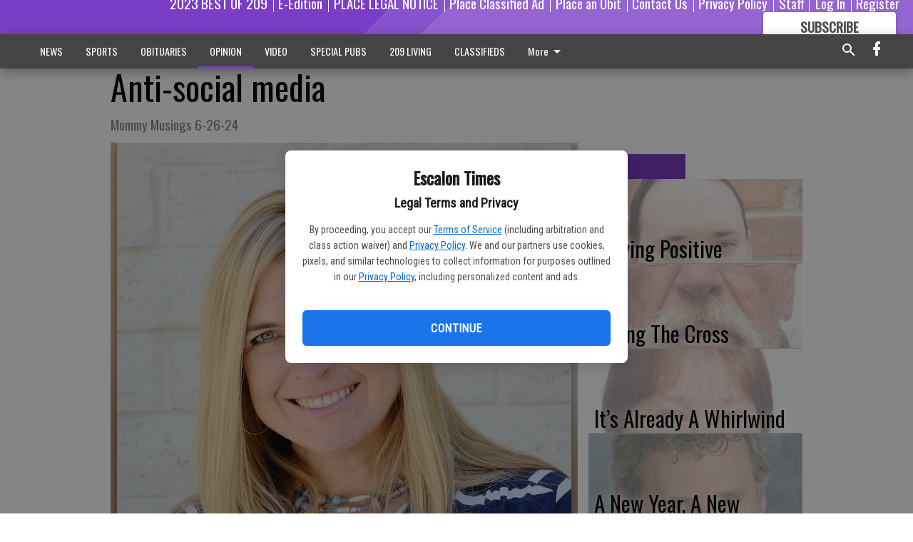

--- FILE ---
content_type: text/html; charset=utf-8
request_url: https://www.escalontimes.com/opinion/anti-social-media/
body_size: 113206
content:


<!DOCTYPE html>
<!--[if lt IE 7]>      <html class="no-js lt-ie9 lt-ie8 lt-ie7"> <![endif]-->
<!--[if IE 7]>         <html class="no-js lt-ie9 lt-ie8"> <![endif]-->
<!--[if IE 8]>         <html class="no-js lt-ie9"> <![endif]-->
<!--[if gt IE 8]><!-->
<html class="no-js" prefix="og: http://ogp.me/ns#"> <!--<![endif]-->
<head>
    
    
    
    
        
        <meta charset="utf-8"/>
        <meta http-equiv="X-UA-Compatible" content="IE=edge"/>
        <title>
                Anti-social media - Escalon Times
            </title>
        <meta name="robots" content="noarchive">
        <meta name="description" content="As humans many have forgotten the art of small talk proper greeting when seeing someone they haven’t in a while."/>
        <meta name="keywords" content=""/>
        <meta name="viewport" content="width=device-width, initial-scale=1"/>
        <meta name="theme-color" content="#793ec5">

        <meta property="og:title" content="Anti-social media"/>
        <meta property="og:type" content="website"/>
        <meta property="og:url" content="https://www.escalontimes.com/opinion/anti-social-media/"/>
        
        <meta property="og:image" content="https://centralca.cdn-anvilcms.net/media/images/2021/12/29/images/Teresa_Hammond_Mug_NEW.max-640x480.jpg"/>
        <link rel="image_src" href="https://centralca.cdn-anvilcms.net/media/images/2021/12/29/images/Teresa_Hammond_Mug_NEW.max-640x480.jpg"/>
        <meta property="og:description" content="As humans many have forgotten the art of small talk proper greeting when seeing someone they haven’t in a while." />
        <meta name="twitter:card" content="summary_large_image"/>
        <meta name="twitter:image:alt" content="" />

        

        
        <script type="application/ld+json">
        {
            "@context": "http://schema.org",
            "@type": "WebPage",
            
                "primaryImageOfPage": {
                    "@type": "ImageObject",
                    "url": "https://centralca.cdn\u002Danvilcms.net/media/images/2021/12/29/images/Teresa_Hammond_Mug_NEW.max\u002D640x480.jpg",
                    "width": 453,
                    "height": 480,
                    "caption": ""
                },
                "thumbnailUrl": "https://centralca.cdn\u002Danvilcms.net/media/images/2021/12/29/images/Teresa_Hammond_Mug_NEW.max\u002D640x480.jpg",
            
            "mainContentOfPage": "Anti\u002Dsocial media"
        }
        </script>
        
    
    

    <meta name="robots" content="max-image-preview:large">
    


    
    
    
    
    
    

    <script type="application/ld+json">
    {
        "@context": "http://schema.org",
        "@type": "NewsArticle",
        "headline": "Anti\u002Dsocial media",
        "description": "As humans many have forgotten the art of small talk proper greeting when seeing someone they haven’t in a while.",
        "articleSection": "OPINION",
        "image": [
          {
            "@type": "ImageObject",
            "url": "https://centralca.cdn\u002Danvilcms.net/media/images/2021/12/29/images/Teresa_Hammond_Mug_NEW.max\u002D640x480.jpg",
            "width": 453,
            "height": 480,
            "caption": ""
          }
        ],
        "mainEntityOfPage": "https://www.escalontimes.com/opinion/anti\u002Dsocial\u002Dmedia/",
        "author": [
           {
            "@type": "Person",
            "name": "TERESA HAMMOND"
           }
        ],
        "publisher": {
           "@type": "Organization",
           "name": "Escalon Times",
           "logo": {
                "@type": "ImageObject",
                
                    "url": "https://centralca.cdn\u002Danvilcms.net/media/images/2018/05/11/images/Top_Web_logo_ESC.max\u002D640x480.png",
                    "width": 640,
                    "height": 95,
                    "caption": ""
                
           }
        },
        "datePublished": "2024\u002D06\u002D27T15:56:43.742433+00:00",
        "dateModified": "2024\u002D06\u002D27T15:56:43.742433+00:00",
        "thumbnailUrl": "https://centralca.cdn\u002Danvilcms.net/media/images/2021/12/29/images/Teresa_Hammond_Mug_NEW.max\u002D640x480.jpg"
    }
    </script>



    


    
        <link rel="shortcut icon" size="16x16" href="https://centralca.cdn-anvilcms.net/media/images/2018/11/29/images/Favicon_Escalon-Times.width-16.png">
    
        <link rel="shortcut icon" size="32x32" href="https://centralca.cdn-anvilcms.net/media/images/2018/11/29/images/Favicon_Escalon-Times.width-32.png">
    
        <link rel="shortcut icon" size="48x48" href="https://centralca.cdn-anvilcms.net/media/images/2018/11/29/images/Favicon_Escalon-Times.width-48.png">
    
        <link rel="shortcut icon" size="128x128" href="https://centralca.cdn-anvilcms.net/media/images/2018/11/29/images/Favicon_Escalon-Times.width-128.png">
    
        <link rel="shortcut icon" size="192x192" href="https://centralca.cdn-anvilcms.net/media/images/2018/11/29/images/Favicon_Escalon-Times.width-192.png">
    

    
        <link rel="touch-icon" size="192x192" href="https://centralca.cdn-anvilcms.net/media/images/2018/11/29/images/Favicon_Escalon-Times.width-192.png">
    

    
        <link rel="icon" size="192x192" href="https://centralca.cdn-anvilcms.net/media/images/2018/11/29/images/Favicon_Escalon-Times.width-192.png">
    

    
        <link rel="apple-touch-icon" size="57x57" href="https://centralca.cdn-anvilcms.net/media/images/2018/11/29/images/Favicon_Escalon-Times.width-57.png">
    
        <link rel="apple-touch-icon" size="72x72" href="https://centralca.cdn-anvilcms.net/media/images/2018/11/29/images/Favicon_Escalon-Times.width-72.png">
    
        <link rel="apple-touch-icon" size="114x114" href="https://centralca.cdn-anvilcms.net/media/images/2018/11/29/images/Favicon_Escalon-Times.width-114.png">
    
        <link rel="apple-touch-icon" size="144x144" href="https://centralca.cdn-anvilcms.net/media/images/2018/11/29/images/Favicon_Escalon-Times.width-144.png">
    
        <link rel="apple-touch-icon" size="180x180" href="https://centralca.cdn-anvilcms.net/media/images/2018/11/29/images/Favicon_Escalon-Times.width-180.png">
    

    
        <link rel="apple-touch-icon-precomposed" size="57x57" href="https://centralca.cdn-anvilcms.net/media/images/2018/11/29/images/Favicon_Escalon-Times.width-57.png">
    
        <link rel="apple-touch-icon-precomposed" size="72x72" href="https://centralca.cdn-anvilcms.net/media/images/2018/11/29/images/Favicon_Escalon-Times.width-72.png">
    
        <link rel="apple-touch-icon-precomposed" size="76x76" href="https://centralca.cdn-anvilcms.net/media/images/2018/11/29/images/Favicon_Escalon-Times.width-76.png">
    
        <link rel="apple-touch-icon-precomposed" size="114x114" href="https://centralca.cdn-anvilcms.net/media/images/2018/11/29/images/Favicon_Escalon-Times.width-114.png">
    
        <link rel="apple-touch-icon-precomposed" size="120x120" href="https://centralca.cdn-anvilcms.net/media/images/2018/11/29/images/Favicon_Escalon-Times.width-120.png">
    
        <link rel="apple-touch-icon-precomposed" size="144x144" href="https://centralca.cdn-anvilcms.net/media/images/2018/11/29/images/Favicon_Escalon-Times.width-144.png">
    
        <link rel="apple-touch-icon-precomposed" size="152x152" href="https://centralca.cdn-anvilcms.net/media/images/2018/11/29/images/Favicon_Escalon-Times.width-152.png">
    
        <link rel="apple-touch-icon-precomposed" size="180x180" href="https://centralca.cdn-anvilcms.net/media/images/2018/11/29/images/Favicon_Escalon-Times.width-180.png">
    



    <link rel="stylesheet" type="text/css" href="https://centralca.cdn-anvilcms.net/media/compiled_styles/escalon-times-2026-01-28_142316.6208500000.css"/>

    <link rel="stylesheet" type="text/css" href="https://fonts.googleapis.com/css?family=Oswald"/>
<link rel="stylesheet" type="text/css" href="https://fonts.googleapis.com/css?family=Roboto+Condensed"/>


    
    
        
    
        
    

    

    
<script id="user-config" type="application/json">{"authenticated":false,"anonymous":true,"rate_card":"Default Rate Card","has_paid_subscription":false,"has_phone":false}</script>

    
    
<script id="template-settings-config" type="application/json">{"paywall_read_article_header":"Would you like to keep reading?","paywall_read_article_text":"","paywall_subscribe_prompt_header":"Subscribe to keep reading","paywall_subscribe_prompt_text":"\u003cdiv class=\"rich-text\"\u003eSubscribe today to keep reading great local content. You can cancel anytime!\u003c/div\u003e","paywall_subscribe_prompt_button_text":"Subscribe","paywall_registration_wall_header":"Keep reading for free","paywall_registration_wall_text":"\u003cdiv class=\"rich-text\"\u003eEnter your email address to continue reading.\u003c/div\u003e","paywall_registration_wall_thanks_header":"Thanks for registering","paywall_registration_wall_thanks_text":"\u003cdiv class=\"rich-text\"\u003e\u003cp\u003eCheck your email and click the link to keep reading.\u003c/p\u003e\u003cp\u003eIf you have not received the email:\u003c/p\u003e\u003col\u003e\u003cli\u003eMake sure the email address is correct\u003c/li\u003e\u003cli\u003eCheck your junk folder\u003c/li\u003e\u003c/ol\u003e\u003c/div\u003e","registration_and_login_enabled":true,"account_help_box_text_serialized":[{"type":"paragraph","value":"\u003cdiv class=\"rich-text\"\u003e\u003cp\u003eIf you would like to cancel your subscription, please submit a\u00a0\u003cb\u003e\u003ca href=\"https://www.escalontimes.com/cancellation-request/\"\u003eCancellation Request\u003c/a\u003e\u003c/b\u003e.\u003c/p\u003e\u003c/div\u003e","id":"b148575f-e710-472d-99d0-133764cf056a"}]}</script>

    
<script id="frontend-settings-config" type="application/json">{"recaptcha_public_key":"6LeJnaIZAAAAAMr3U3kn4bWISHRtCL7JyUkOiseq"}</script>

    
<script id="core-urls-config" type="application/json">{"login":"/login/","register":"/register/","password_reset":"/password/reset/","account_link_subscription":"/account/link-subscription/","facebook_social_begin":"/auth/login/facebook/","apple_social_begin":"/auth/login/apple-id/","registration_wall_submit":"/api/v1/registration-wall/submit/","registration_wall_social_submit":"/paywall/registration-wall/social/submit/","braintree_client_token":"/api/v1/braintree/token/","order_tunnel_api":"/api/v1/order_tunnel/","default_order_tunnel":"/order-tunnel/","paywall_order_tunnel":"/order-tunnel/","newsletter_api":"/api/v1/account/newsletter/","current_user_api":"/api/v1/users/self/","login_api":"/api/v1/users/login/"}</script>

    
<script id="social-config" type="application/json">{"facebook":{"enabled":true},"apple":{"enabled":true}}</script>

    
<script id="page-style-config" type="application/json">{"colors":{"primary":"#793ec5","neutral":"#444444","neutralHighlight":"#793ec5","cardBackground":"#eeeeee","cardHighlight":"#404040","aboveFoldBackground":"#eeeeee","contentBackground":"#ffffff","overlayBackground":"#fefefe","overlayForeground":"#6f6f6f","breakingNewsBannerBackground":"#af2121","subscribeButtonForeground":"#4d4d49","paywallSubscribePromptButtonBackground":"#3adb76","subscribeButtonBackground":"#ffffff","contentListOverlay":"#ffffff"},"fonts":{"heading":"\"Oswald\", sans-serif","body":"\"Roboto Condensed\", sans-serif"}}</script>


    
    <link rel="stylesheet" type="text/css" href="https://centralca.cdn-anvilcms.net/static/46.8.14/webpack/Anvil.css"/>
    <script src="https://centralca.cdn-anvilcms.net/static/46.8.14/webpack/runtime.js"></script>
    <script src="https://centralca.cdn-anvilcms.net/static/46.8.14/webpack/AnvilLegacy.js"></script>
    <script defer src="https://centralca.cdn-anvilcms.net/static/46.8.14/webpack/Anvil.js"></script>

    
    

    

    
        
    

    


    

    



</head>

<body class="body--style--3">


<script id="consent-config" type="application/json">{"privacy_policy_url":"https://www.escalontimes.com/privacy-policy/","terms_of_service_url":"https://www.escalontimes.com/terms-of-service/","site_name":"Escalon Times"}</script>
<div data-component="ConsentModal" data-prop-config-id="consent-config"></div>



<nav>
    <div class="anvil-header-wrapper">
        


<div id="anvilHeader">
    
    <div class="top-bar anvil-header anvil-header--style--3 hide-for-large">
        <div class="anvil-header__title">
            <div class="anvil-title-bar anvil-title-bar--style--3">
                <div class="row expanded collapse align-middle">
                    <div class="column shrink">
                        <button class="hide anvil-header__tab" id="tabMenuClose" data-toggle="tabMenuOpen tabMenuClose"
                                aria-label="Close menu"
                                type="button" data-close data-toggler=".hide">
                            <i class="close-icon" aria-hidden="false"></i>
                        </button>
                        <button class="anvil-header__tab" id="tabMenuOpen" type="button"
                                data-toggle="sideMenu tabMenuClose tabMenuOpen"
                                data-toggler=".hide">
                            <i class="hamburger-menu-icon" aria-hidden="false"></i>
                        </button>
                    </div>
                    <div class="column shrink">
                        

<div class="anvil-logo--style--3 anvil-logo anvil-logo--mobile">
    <a class="anvil-logo__link" href="https://www.escalontimes.com">
        
            
                <img alt="Escalon Web header logo" class="anvil-logo__image" height="64" src="https://centralca.cdn-anvilcms.net/media/images/2018/05/11/images/Top_Web_logo_ESC.height-64.png" width="429">
            
        
    </a>
</div>
                    </div>
                    
                        <div class="column show-for-medium anvil-title-bar__section-label-wrapper">
                            <div class="row expanded align-right">
                                <div class="column shrink">
                                    <h3 class="anvil-title-bar__text anvil-title-bar__section-label"><a
                                            href="/opinion/">OPINION</a></h3>
                                </div>
                            </div>
                        </div>
                    
                </div>
            </div>
        </div>
    </div>
    

    
    <div class="anvil-header anvil-header--style--3 show-for-large">
        <div class="row expanded anvil-header__content show-for-large">
            <div class="column">
                

<div class="anvil-logo--style--3 anvil-logo">
    <a class="anvil-logo__link" href="https://www.escalontimes.com">
        
            
                <img alt="Escalon Web header logo" class="anvil-logo__image" height="128" src="https://centralca.cdn-anvilcms.net/media/images/2018/05/11/images/Top_Web_logo_ESC.height-128.png" width="858">
            
        
    </a>
</div>
            </div>
            <div class="column shrink anvil-header-menu">
                <div class="row expanded align-right">
                    
                        <div class="anvil-header-menu__element">
                            <div class="shrink">
                                



                            </div>
                        </div>
                    
                    
                        <div class="anvil-header-menu__element">
                            <a class="crun-link crun-link--animate crun-link--important" href="https://Bestof209.com">
                                2023 BEST OF 209
                            </a>
                        </div>
                    
                        <div class="anvil-header-menu__element anvil-header-menu__element--divide-left">
                            <a class="crun-link crun-link--animate crun-link--important" href="/api/v1/tecnavia/redirect/">
                                E-Edition
                            </a>
                        </div>
                    
                        <div class="anvil-header-menu__element anvil-header-menu__element--divide-left">
                            <a class="crun-link crun-link--animate crun-link--important" href="https://escalontimes.column.us/place">
                                PLACE LEGAL NOTICE
                            </a>
                        </div>
                    
                        <div class="anvil-header-menu__element anvil-header-menu__element--divide-left">
                            <a class="crun-link crun-link--animate crun-link--important" href="/place-ad/">
                                Place Classified Ad
                            </a>
                        </div>
                    
                        <div class="anvil-header-menu__element anvil-header-menu__element--divide-left">
                            <a class="crun-link crun-link--animate crun-link--important" href="https://escalontimes.column.us/obituaries/place">
                                Place an Obit
                            </a>
                        </div>
                    
                        <div class="anvil-header-menu__element anvil-header-menu__element--divide-left">
                            <a class="crun-link crun-link--animate crun-link--important" href="/contact-us/">
                                Contact Us
                            </a>
                        </div>
                    
                        <div class="anvil-header-menu__element anvil-header-menu__element--divide-left">
                            <a class="crun-link crun-link--animate crun-link--important" href="/privacy-policy">
                                Privacy Policy
                            </a>
                        </div>
                    
                        <div class="anvil-header-menu__element anvil-header-menu__element--divide-left anvil-header-menu__element--divide-right">
                            <a class="crun-link crun-link--animate crun-link--important" href="/staff/">
                                Staff
                            </a>
                        </div>
                    

                    
                        
                            
                                <div class="anvil-header-menu__element">
                                    
                                    
                                    
                                        <a class="crun-link crun-link--animate"
                                           href="/login/?next=/opinion/anti-social-media/">
                                            Log In
                                        </a>
                                    
                                </div>
                                <div class="anvil-header-menu__element anvil-header-menu__element--divide-left">
                                    
                                        <a class="crun-link crun-link--animate" href="/register/">
                                            Register
                                        </a>
                                    
                                </div>
                                
                                
                                    <div class="column shrink anvil-header__subscribe">
                                        <a id="subscribe_button" href="/order-tunnel/">
                                            <p>Subscribe</p>
                                            <p>For <span>more</span> great content</p>
                                        </a>
                                    </div>
                                
                            
                        
                    
                </div>
            </div>
        </div>
    </div>
    
</div>


<div class="reveal reveal-modal-fullscreen anvil-menu anvil-menu--style--3" id="sideMenu" data-reveal
     data-animation-in="slide-in-left fast" data-animation-out="slide-out-left fast"
     data-overlay="false" data-hide-for="large" data-v-offset="0">
    <div class="anvil-header__mobile top-bar anvil-header anvil-header--style--3 hide-for-large">
            <div class="anvil-header__title">
                <div class="anvil-title-bar anvil-title-bar--style--3">
                    <div class="row expanded collapse align-middle">
                        <div class="column shrink">
                            <button class="anvil-header__tab" id="tabMenuClose" type="button"
                                    data-toggle="sideMenu tabMenuClose tabMenuOpen"
                                    data-toggler=".hide">
                                <i class="close-icon" aria-hidden="false"></i>
                            </button>
                        </div>
                        <div class="column shrink">
                            

<div class="anvil-logo--style--3 anvil-logo anvil-logo--mobile">
    <a class="anvil-logo__link" href="https://www.escalontimes.com">
        
            
                <img alt="Escalon Web header logo" class="anvil-logo__image" height="64" src="https://centralca.cdn-anvilcms.net/media/images/2018/05/11/images/Top_Web_logo_ESC.height-64.png" width="429">
            
        
    </a>
</div>
                        </div>
                        
                        <div class="column show-for-medium anvil-title-bar__section-label-wrapper">
                            <div class="row expanded align-right">
                                <div class="column shrink">
                                    <h3 class="anvil-title-bar__text anvil-title-bar__section-label"><a
                                        href="/opinion/">OPINION</a></h3>
                                </div>
                            </div>
                        </div>
                    
                    </div>
                </div>
            </div>
    </div>

    <div class="row expanded collapse">
        <div class="columns shrink">
            
            <ul class="anvil-menu__icons" id="menu-tabs" data-tabs>
                
                    
                    <li class="tabs-title">
                        <a href="#searchPanel">
                            <i class="magnify-icon" aria-hidden="true"></i>
                        </a>
                    </li>
                    
                
                <li class="tabs-title is-active">
                    <a href="#sectionPanel" aria-selected="true">
                        <i class="apps-icon" aria-hidden="true"></i>
                    </a>
                </li>
                
                    
                        <li>
                            <a href="/account/dashboard/">
                                <i class="account-icon" aria-hidden="true"></i>
                            </a>
                        </li>
                    
                
                
                    <li class="tabs-title">
                        <a href="#connectPanel">
                            <i class="plus-icon" aria-hidden="true"></i>
                        </a>
                    </li>
                
                
                    
                    
                        <li>
                            <div class="anvil-menu__subscribe anvil-menu__subscribe--vertical">
                                <a href="/order-tunnel/">
                                    <p>Subscribe</p>
                                    <p>For <span>more</span> great content</p>
                                </a>
                            </div>
                        </li>
                    
                
            </ul>
        </div>
        <div class="columns">
            <div class="anvil-menu__panels" data-tabs-content="menu-tabs">
                
                
                    
                    <div class="tabs-panel search-panel" id="searchPanel">
                        <form action="/search/" autocomplete="on">
                            <div class="row expanded">
                                <div class="small-10 column">
                                    <input name="q" type="search" placeholder="Search">
                                </div>
                                <div class="small-2 column align-middle text-center">
                                    <button type="submit"><i class="magnify-icon" aria-hidden="true"></i></button>
                                </div>
                            </div>
                        </form>
                    </div>
                    
                
                <div class="tabs-panel is-active" id="sectionPanel">
                    <h6 class="anvil-menu__subheader anvil-menu__divider">Sections</h6>
                    
                        <div class="row expanded column anvil-menu__item">
                            <a href="/news/">
                                NEWS
                            </a>
                        </div>
                    
                        <div class="row expanded column anvil-menu__item">
                            <a href="/sports/">
                                SPORTS
                            </a>
                        </div>
                    
                        <div class="row expanded column anvil-menu__item">
                            <a href="/obituaries/">
                                OBITUARIES
                            </a>
                        </div>
                    
                        <div class="row expanded column anvil-menu__item">
                            <a href="/opinion/">
                                OPINION
                            </a>
                        </div>
                    
                        <div class="row expanded column anvil-menu__item">
                            <a href="/video-2/">
                                VIDEO
                            </a>
                        </div>
                    
                        <div class="row expanded column anvil-menu__item">
                            <a href="/special-pubs/">
                                SPECIAL PUBS
                            </a>
                        </div>
                    
                        <div class="row expanded column anvil-menu__item">
                            <a href="/209-living/">
                                209 LIVING
                            </a>
                        </div>
                    
                        <div class="row expanded column anvil-menu__item">
                            <a href="/classifieds/">
                                CLASSIFIEDS
                            </a>
                        </div>
                    
                        <div class="row expanded column anvil-menu__item">
                            <a href="https://BestofOER.com">
                                2023 READERS&#x27; CHOICE
                            </a>
                        </div>
                    
                        <div class="row expanded column anvil-menu__item">
                            <a href="/locations/">
                                LOCATIONS
                            </a>
                        </div>
                    
                        <div class="row expanded column anvil-menu__item">
                            <a href="https://www.escalontimes.com/privacy-policy/">
                                Privacy Policy
                            </a>
                        </div>
                    
                        <div class="row expanded column anvil-menu__item">
                            <a href="https://www.escalontimes.com/terms-of-service/">
                                Terms of Service
                            </a>
                        </div>
                    
                    
                        <div class="anvil-menu__subheader anvil-menu__divider anvil-menu__divider--no-padding"></div>
                        
                            <div class="row expanded column anvil-menu__item">
                                <a href="https://Bestof209.com">
                                    2023 BEST OF 209
                                </a>
                            </div>
                        
                            <div class="row expanded column anvil-menu__item">
                                <a href="/api/v1/tecnavia/redirect/">
                                    E-Edition
                                </a>
                            </div>
                        
                            <div class="row expanded column anvil-menu__item">
                                <a href="https://escalontimes.column.us/place">
                                    PLACE LEGAL NOTICE
                                </a>
                            </div>
                        
                            <div class="row expanded column anvil-menu__item">
                                <a href="/place-ad/">
                                    Place Classified Ad
                                </a>
                            </div>
                        
                            <div class="row expanded column anvil-menu__item">
                                <a href="https://escalontimes.column.us/obituaries/place">
                                    Place an Obit
                                </a>
                            </div>
                        
                            <div class="row expanded column anvil-menu__item">
                                <a href="/contact-us/">
                                    Contact Us
                                </a>
                            </div>
                        
                            <div class="row expanded column anvil-menu__item">
                                <a href="/privacy-policy">
                                    Privacy Policy
                                </a>
                            </div>
                        
                            <div class="row expanded column anvil-menu__item">
                                <a href="/staff/">
                                    Staff
                                </a>
                            </div>
                        
                    
                </div>
            
                <div class="tabs-panel" id="connectPanel">
                    <h6 class="anvil-menu__subheader anvil-menu__divider">Connect</h6>
                    
                        <div class="row expanded column anvil-menu__link">
                            <a href="https://www.facebook.com/TheEscalonTimes" target="_blank">
                                Like on Facebook
                            </a>
                        </div>
                    
                    
                    
                    
                </div>
            
            </div>
        </div>
    </div>
</div>


        <div id="main_menu">
            
<div class="navigation submenu-navigation 
    show-for-large
"
     id="">
    <div class="sticky navigation__content">
        <div class="top-bar anvil-main-menu anvil-main-menu--style--3">
            <div class="top-bar__content anvil-main-menu__content row expanded align-middle">
                
    
    
        <div class="column">
            <ul class="anvil-main-menu__tabs" data-tabs id="mainMenuTabs">
                
                    <li class="anvil-main-menu__tabs-title anvil-main-menu__item "
                        data-panel="#tab-1">
                        <a href="/news/"
                                 >
                            NEWS
                        </a>
                    </li>
                
                    <li class="anvil-main-menu__tabs-title anvil-main-menu__item "
                        data-panel="#tab-2">
                        <a href="/sports/"
                                 >
                            SPORTS
                        </a>
                    </li>
                
                    <li class="anvil-main-menu__tabs-title anvil-main-menu__item "
                        data-panel="#tab-3">
                        <a href="/obituaries/"
                                 >
                            OBITUARIES
                        </a>
                    </li>
                
                    <li class="anvil-main-menu__tabs-title anvil-main-menu__item ancestor"
                        data-panel="#tab-4">
                        <a href="/opinion/"
                                 >
                            OPINION
                        </a>
                    </li>
                
                    <li class="anvil-main-menu__tabs-title anvil-main-menu__item "
                        data-panel="#tab-5">
                        <a href="/video-2/"
                                 >
                            VIDEO
                        </a>
                    </li>
                
                    <li class="anvil-main-menu__tabs-title anvil-main-menu__item "
                        data-panel="#tab-6">
                        <a href="/special-pubs/"
                                 >
                            SPECIAL PUBS
                        </a>
                    </li>
                
                    <li class="anvil-main-menu__tabs-title anvil-main-menu__item "
                        data-panel="#tab-7">
                        <a href="/209-living/"
                                 >
                            209 LIVING
                        </a>
                    </li>
                
                    <li class="anvil-main-menu__tabs-title anvil-main-menu__item "
                        data-panel="#tab-8">
                        <a href="/classifieds/"
                                 >
                            CLASSIFIEDS
                        </a>
                    </li>
                
                    <li class="anvil-main-menu__tabs-title anvil-main-menu__item "
                        data-panel="#tab-9">
                        <a href="https://BestofOER.com"
                                 >
                            2023 READERS&#x27; CHOICE
                        </a>
                    </li>
                
                    <li class="anvil-main-menu__tabs-title anvil-main-menu__item "
                        data-panel="#tab-10">
                        <a href="/locations/"
                                 >
                            LOCATIONS
                        </a>
                    </li>
                
                    <li class="anvil-main-menu__tabs-title anvil-main-menu__item "
                        data-panel="#tab-11">
                        <a href="https://www.escalontimes.com/privacy-policy/"
                                 >
                            Privacy Policy
                        </a>
                    </li>
                
                    <li class="anvil-main-menu__tabs-title anvil-main-menu__item "
                        data-panel="#tab-12">
                        <a href="https://www.escalontimes.com/terms-of-service/"
                                 >
                            Terms of Service
                        </a>
                    </li>
                
                <li class="anvil-main-menu__tabs-title anvil-main-menu__section-more"
                    id="mainMenuSectionMore" data-panel="#tab-more">
                    <a class="anvil-main-menu__button">
                        More<i class="anvil-main-menu__sections-icon"></i>
                    </a>
                </li>
            </ul>
            <div class="anvil-main-menu__tabs-content" data-tabs-content="mainMenuTabs">
                
                    
                        <div class="anvil-main-menu__tabs-panel" id="tab-1">
                            
                                



    
        
        
        
            <div class="section-menu section-menu--style--3">
                <div class="row expanded">
                    
                        <div class="column shrink section-menu__panel">
                            <div class="section-menu__list">
                                
                                    
                                    
                                        
                                        
                                        <a class="section-menu__subitem" href="/news/local-news/"
                                                >
                                            Local News
                                        </a>
                                    
                                
                                    
                                    
                                        
                                        
                                        <a class="section-menu__subitem" href="/news/education/"
                                                >
                                            Education
                                        </a>
                                    
                                
                                    
                                    
                                        
                                        
                                        <a class="section-menu__subitem" href="/news/crime/"
                                                >
                                            Crime
                                        </a>
                                    
                                
                                    
                                    
                                        
                                        
                                        <a class="section-menu__subitem" href="/news/government/"
                                                >
                                            Government
                                        </a>
                                    
                                
                                    
                                    
                                        
                                        
                                        <a class="section-menu__subitem" href="/news/shop-local/"
                                                >
                                            SHOP LOCAL
                                        </a>
                                    
                                
                            </div>
                        </div>
                    
                    
                        <div class="column  section-menu__recommended-articles align-middle">
                            
<div class="anvil-menu-suggested-articles--style--3 anvil-menu-suggested-articles">
    <div class="row expanded align-spaced anvil-menu-suggested-articles__dropdown" data-fit
         data-fit-items=".anvil-menu-suggested-articles__wrapper" data-fit-hide-target=".anvil-menu-suggested-articles__wrapper">
        
            <div class="anvil-menu-suggested-articles__wrapper column shrink">
                <a href="https://www.escalontimes.com/news/recreational-basketball-league-still-drawing-in-youth-players/">
                    <div class="anvil-menu-suggested-articles__card">
                        <div class="anvil-images__image-container anvil-menu-suggested-articles__image">
                            <img alt="E fever" class="anvil-images__background--glass" height="171" src="https://centralca.cdn-anvilcms.net/media/images/2026/01/28/images/Fever_pix_1-28.max-250x187.jpg" width="250">
                            <img alt="E fever" class="anvil-images__image" height="171" src="https://centralca.cdn-anvilcms.net/media/images/2026/01/28/images/Fever_pix_1-28.max-250x187.jpg" width="250">
                        </div>
                    <div class="anvil-menu-suggested-articles__title">
                        Recreational basketball league still drawing in youth players
                    </div>
                    </div>
                </a>
            </div>
        
            <div class="anvil-menu-suggested-articles__wrapper column shrink">
                <a href="https://www.escalontimes.com/news/filipino-artifacts-displayed-in-new-smithsonian-exhibit/">
                    <div class="anvil-menu-suggested-articles__card">
                        <div class="anvil-images__image-container anvil-menu-suggested-articles__image">
                            <img alt="sj 1 history" class="anvil-images__background--glass" height="187" src="https://centralca.cdn-anvilcms.net/media/images/2026/01/28/images/Historical_1_pix_1-28.max-250x187.jpg" width="166">
                            <img alt="sj 1 history" class="anvil-images__image" height="187" src="https://centralca.cdn-anvilcms.net/media/images/2026/01/28/images/Historical_1_pix_1-28.max-250x187.jpg" width="166">
                        </div>
                    <div class="anvil-menu-suggested-articles__title">
                        Filipino artifacts displayed in new Smithsonian exhibit
                    </div>
                    </div>
                </a>
            </div>
        
            <div class="anvil-menu-suggested-articles__wrapper column shrink">
                <a href="https://www.escalontimes.com/news/progress-for-downtown-project/">
                    <div class="anvil-menu-suggested-articles__card">
                        <div class="anvil-images__image-container anvil-menu-suggested-articles__image">
                            <img alt="e project" class="anvil-images__background--glass" height="170" src="https://centralca.cdn-anvilcms.net/media/images/2026/01/28/images/Project_pix_1-28.max-250x187.jpg" width="250">
                            <img alt="e project" class="anvil-images__image" height="170" src="https://centralca.cdn-anvilcms.net/media/images/2026/01/28/images/Project_pix_1-28.max-250x187.jpg" width="250">
                        </div>
                    <div class="anvil-menu-suggested-articles__title">
                        Progress for downtown project
                    </div>
                    </div>
                </a>
            </div>
        
            <div class="anvil-menu-suggested-articles__wrapper column shrink">
                <a href="https://www.escalontimes.com/news/beam-tapped-to-coach-lions-football-all-stars/">
                    <div class="anvil-menu-suggested-articles__card">
                        <div class="anvil-images__image-container anvil-menu-suggested-articles__image">
                            <img alt="1-28 Beam" class="anvil-images__background--glass" height="187" src="https://centralca.cdn-anvilcms.net/media/images/2026/01/28/images/Beam_pix_1-28.max-250x187.jpg" width="157">
                            <img alt="1-28 Beam" class="anvil-images__image" height="187" src="https://centralca.cdn-anvilcms.net/media/images/2026/01/28/images/Beam_pix_1-28.max-250x187.jpg" width="157">
                        </div>
                    <div class="anvil-menu-suggested-articles__title">
                        Beam tapped to coach Lions football all-stars
                    </div>
                    </div>
                </a>
            </div>
        
            <div class="anvil-menu-suggested-articles__wrapper column shrink">
                <a href="https://www.escalontimes.com/news/sierra-northern-railway-observes-usas-250th-anniversary/">
                    <div class="anvil-menu-suggested-articles__card">
                        <div class="anvil-images__image-container anvil-menu-suggested-articles__image">
                            <img alt="RR pix" class="anvil-images__background--glass" height="153" src="https://centralca.cdn-anvilcms.net/media/images/2026/01/28/images/Railroad_pix_1-28.max-250x187.jpg" width="250">
                            <img alt="RR pix" class="anvil-images__image" height="153" src="https://centralca.cdn-anvilcms.net/media/images/2026/01/28/images/Railroad_pix_1-28.max-250x187.jpg" width="250">
                        </div>
                    <div class="anvil-menu-suggested-articles__title">
                        Sierra Northern Railway observes USA’s 250th anniversary
                    </div>
                    </div>
                </a>
            </div>
        
    </div>
</div>

                        </div>
                    
                </div>
            </div>
        
        
    


                            
                        </div>
                    
                
                    
                        <div class="anvil-main-menu__tabs-panel" id="tab-2">
                            
                                



    
        
        
        
            <div class="section-menu section-menu--style--3">
                <div class="row expanded">
                    
                        <div class="column shrink section-menu__panel">
                            <div class="section-menu__list">
                                
                                    
                                    
                                        
                                        
                                        <a class="section-menu__subitem" href="/sports/local-sports/"
                                                >
                                            Local Sports
                                        </a>
                                    
                                
                            </div>
                        </div>
                    
                    
                        <div class="column  section-menu__recommended-articles align-middle">
                            
<div class="anvil-menu-suggested-articles--style--3 anvil-menu-suggested-articles">
    <div class="row expanded align-spaced anvil-menu-suggested-articles__dropdown" data-fit
         data-fit-items=".anvil-menu-suggested-articles__wrapper" data-fit-hide-target=".anvil-menu-suggested-articles__wrapper">
        
            <div class="anvil-menu-suggested-articles__wrapper column shrink">
                <a href="https://www.escalontimes.com/sports/basketball-soccer-squads-take-on-league-opponents/">
                    <div class="anvil-menu-suggested-articles__card">
                        <div class="anvil-images__image-container anvil-menu-suggested-articles__image">
                            <img alt="l huebner" class="anvil-images__background--glass" height="187" src="https://centralca.cdn-anvilcms.net/media/images/2026/01/28/images/Huebner_VAR_1-28.max-250x187.jpg" width="226">
                            <img alt="l huebner" class="anvil-images__image" height="187" src="https://centralca.cdn-anvilcms.net/media/images/2026/01/28/images/Huebner_VAR_1-28.max-250x187.jpg" width="226">
                        </div>
                    <div class="anvil-menu-suggested-articles__title">
                        Basketball, soccer squads take on league opponents
                    </div>
                    </div>
                </a>
            </div>
        
            <div class="anvil-menu-suggested-articles__wrapper column shrink">
                <a href="https://www.escalontimes.com/sports/busy-month-for-wrestlers-with-duals-and-tournaments/">
                    <div class="anvil-menu-suggested-articles__card">
                        <div class="anvil-images__image-container anvil-menu-suggested-articles__image">
                            <img alt="McDowell" class="anvil-images__background--glass" height="187" src="https://centralca.cdn-anvilcms.net/media/images/2026/01/28/images/McDowell_PIX_left_1-28.max-250x187.jpg" width="106">
                            <img alt="McDowell" class="anvil-images__image" height="187" src="https://centralca.cdn-anvilcms.net/media/images/2026/01/28/images/McDowell_PIX_left_1-28.max-250x187.jpg" width="106">
                        </div>
                    <div class="anvil-menu-suggested-articles__title">
                        Busy month for wrestlers with duals and tournaments
                    </div>
                    </div>
                </a>
            </div>
        
            <div class="anvil-menu-suggested-articles__wrapper column shrink">
                <a href="https://www.escalontimes.com/sports/trans-valley-league-play-keeps-winter-teams-busy/">
                    <div class="anvil-menu-suggested-articles__card">
                        <div class="anvil-images__image-container anvil-menu-suggested-articles__image">
                            <img alt="E Navarro" class="anvil-images__background--glass" height="187" src="https://centralca.cdn-anvilcms.net/media/images/2026/01/21/images/Navarro_pix_1-21.max-250x187.jpg" width="248">
                            <img alt="E Navarro" class="anvil-images__image" height="187" src="https://centralca.cdn-anvilcms.net/media/images/2026/01/21/images/Navarro_pix_1-21.max-250x187.jpg" width="248">
                        </div>
                    <div class="anvil-menu-suggested-articles__title">
                        Trans-Valley League play keeps winter teams busy
                    </div>
                    </div>
                </a>
            </div>
        
            <div class="anvil-menu-suggested-articles__wrapper column shrink">
                <a href="https://www.escalontimes.com/sports/trip-to-sofi-stadium-for-football-player-brunetti/">
                    <div class="anvil-menu-suggested-articles__card">
                        <div class="anvil-images__image-container anvil-menu-suggested-articles__image">
                            <img alt="e brunetti 1" class="anvil-images__background--glass" height="187" src="https://centralca.cdn-anvilcms.net/media/images/2026/01/21/images/Brunetti_1_pix_1-21.max-250x187.jpg" width="197">
                            <img alt="e brunetti 1" class="anvil-images__image" height="187" src="https://centralca.cdn-anvilcms.net/media/images/2026/01/21/images/Brunetti_1_pix_1-21.max-250x187.jpg" width="197">
                        </div>
                    <div class="anvil-menu-suggested-articles__title">
                        Trip to SoFi Stadium for football player Brunetti
                    </div>
                    </div>
                </a>
            </div>
        
            <div class="anvil-menu-suggested-articles__wrapper column shrink">
                <a href="https://www.escalontimes.com/sports/escalon-wrestling-club-1-21-26/">
                    <div class="anvil-menu-suggested-articles__card">
                        <div class="anvil-images__image-container anvil-menu-suggested-articles__image">
                            <img alt="wrestle graphic" class="anvil-images__background--glass" height="162" src="https://centralca.cdn-anvilcms.net/media/images/2019/12/04/images/wrestling1.max-250x187.jpg" width="250">
                            <img alt="wrestle graphic" class="anvil-images__image" height="162" src="https://centralca.cdn-anvilcms.net/media/images/2019/12/04/images/wrestling1.max-250x187.jpg" width="250">
                        </div>
                    <div class="anvil-menu-suggested-articles__title">
                        Escalon Wrestling Club 1-21-26
                    </div>
                    </div>
                </a>
            </div>
        
    </div>
</div>

                        </div>
                    
                </div>
            </div>
        
        
    


                            
                        </div>
                    
                
                    
                        <div class="anvil-main-menu__tabs-panel" id="tab-3">
                            
                                



    
        
        
        
            <div class="section-menu section-menu--style--3">
                <div class="row expanded">
                    
                    
                        <div class="column  small-12  section-menu__recommended-articles align-middle">
                            
<div class="anvil-menu-suggested-articles--style--3 anvil-menu-suggested-articles">
    <div class="row expanded align-spaced anvil-menu-suggested-articles__dropdown" data-fit
         data-fit-items=".anvil-menu-suggested-articles__wrapper" data-fit-hide-target=".anvil-menu-suggested-articles__wrapper">
        
            <div class="anvil-menu-suggested-articles__wrapper column shrink">
                <a href="https://www.escalontimes.com/obituaries/drew-haden-wright/">
                    <div class="anvil-menu-suggested-articles__card">
                        <div class="anvil-images__image-container anvil-menu-suggested-articles__image">
                            <img alt="Wright" class="anvil-images__background--glass" height="187" src="https://centralca.cdn-anvilcms.net/media/images/2026/01/22/images/WRIGHT_Obit_pix_1-21.max-250x187.jpg" width="140">
                            <img alt="Wright" class="anvil-images__image" height="187" src="https://centralca.cdn-anvilcms.net/media/images/2026/01/22/images/WRIGHT_Obit_pix_1-21.max-250x187.jpg" width="140">
                        </div>
                    <div class="anvil-menu-suggested-articles__title">
                        DREW HADEN WRIGHT
                    </div>
                    </div>
                </a>
            </div>
        
            <div class="anvil-menu-suggested-articles__wrapper column shrink">
                <a href="https://www.escalontimes.com/obituaries/david-edward-marino/">
                    <div class="anvil-menu-suggested-articles__card">
                        <div class="anvil-images__image-container anvil-menu-suggested-articles__image">
                            <img alt="Marino" class="anvil-images__background--glass" height="187" src="https://centralca.cdn-anvilcms.net/media/images/2026/01/22/images/MARINO_Obit_pix_1-21.max-250x187.jpg" width="148">
                            <img alt="Marino" class="anvil-images__image" height="187" src="https://centralca.cdn-anvilcms.net/media/images/2026/01/22/images/MARINO_Obit_pix_1-21.max-250x187.jpg" width="148">
                        </div>
                    <div class="anvil-menu-suggested-articles__title">
                        DAVID EDWARD MARINO
                    </div>
                    </div>
                </a>
            </div>
        
            <div class="anvil-menu-suggested-articles__wrapper column shrink">
                <a href="https://www.escalontimes.com/obituaries/richard-thomas-estrada/">
                    <div class="anvil-menu-suggested-articles__card">
                        <div class="anvil-images__image-container anvil-menu-suggested-articles__image">
                            <img alt="RICHARD THOMAS ESTRADA obit" class="anvil-images__background--glass" height="187" src="https://centralca.cdn-anvilcms.net/media/images/2026/01/06/images/ESC_Estrada_Obit_pix_1-7-26.max-250x187.jpg" width="154">
                            <img alt="RICHARD THOMAS ESTRADA obit" class="anvil-images__image" height="187" src="https://centralca.cdn-anvilcms.net/media/images/2026/01/06/images/ESC_Estrada_Obit_pix_1-7-26.max-250x187.jpg" width="154">
                        </div>
                    <div class="anvil-menu-suggested-articles__title">
                        RICHARD THOMAS ESTRADA
                    </div>
                    </div>
                </a>
            </div>
        
            <div class="anvil-menu-suggested-articles__wrapper column shrink">
                <a href="https://www.escalontimes.com/obituaries/leonard-carl-smith/">
                    <div class="anvil-menu-suggested-articles__card">
                        <div class="anvil-images__image-container anvil-menu-suggested-articles__image">
                            <img alt="LEONARD CARL SMITH obit" class="anvil-images__background--glass" height="187" src="https://centralca.cdn-anvilcms.net/media/images/2025/12/23/images/SMITH_Obit_pix_12-24.max-250x187.jpg" width="112">
                            <img alt="LEONARD CARL SMITH obit" class="anvil-images__image" height="187" src="https://centralca.cdn-anvilcms.net/media/images/2025/12/23/images/SMITH_Obit_pix_12-24.max-250x187.jpg" width="112">
                        </div>
                    <div class="anvil-menu-suggested-articles__title">
                        LEONARD CARL SMITH
                    </div>
                    </div>
                </a>
            </div>
        
            <div class="anvil-menu-suggested-articles__wrapper column shrink">
                <a href="https://www.escalontimes.com/obituaries/john-anthony-bavaro/">
                    <div class="anvil-menu-suggested-articles__card">
                        <div class="anvil-images__image-container anvil-menu-suggested-articles__image">
                            <img alt="JOHN ANTHONY BAVARO obit" class="anvil-images__background--glass" height="187" src="https://centralca.cdn-anvilcms.net/media/images/2025/12/23/images/BAVARO_Obit_pix_12-24.max-250x187.jpg" width="145">
                            <img alt="JOHN ANTHONY BAVARO obit" class="anvil-images__image" height="187" src="https://centralca.cdn-anvilcms.net/media/images/2025/12/23/images/BAVARO_Obit_pix_12-24.max-250x187.jpg" width="145">
                        </div>
                    <div class="anvil-menu-suggested-articles__title">
                        JOHN ANTHONY BAVARO
                    </div>
                    </div>
                </a>
            </div>
        
    </div>
</div>

                        </div>
                    
                </div>
            </div>
        
        
    


                            
                        </div>
                    
                
                    
                        <div class="anvil-main-menu__tabs-panel" id="tab-4">
                            
                                



    
        
        
        
            <div class="section-menu section-menu--style--3">
                <div class="row expanded">
                    
                        <div class="column shrink section-menu__panel">
                            <div class="section-menu__list">
                                
                                    
                                    
                                        
                                        
                                        <a class="section-menu__subitem" href="/opinion/didis-dogs/"
                                                >
                                            Didi&#x27;s Dogs
                                        </a>
                                    
                                
                                    
                                    
                                        
                                        
                                        <a class="section-menu__subitem" href="/opinion/local-columns/"
                                                >
                                            Local Columns
                                        </a>
                                    
                                
                                    
                                    
                                        
                                        
                                        <a class="section-menu__subitem" href="/opinion/from-our-readers/"
                                                >
                                            From Our Readers
                                        </a>
                                    
                                
                            </div>
                        </div>
                    
                    
                        <div class="column  section-menu__recommended-articles align-middle">
                            
<div class="anvil-menu-suggested-articles--style--3 anvil-menu-suggested-articles">
    <div class="row expanded align-spaced anvil-menu-suggested-articles__dropdown" data-fit
         data-fit-items=".anvil-menu-suggested-articles__wrapper" data-fit-hide-target=".anvil-menu-suggested-articles__wrapper">
        
            <div class="anvil-menu-suggested-articles__wrapper column shrink">
                <a href="https://www.escalontimes.com/opinion/staying-positive/">
                    <div class="anvil-menu-suggested-articles__card">
                        <div class="anvil-images__image-container anvil-menu-suggested-articles__image">
                            <img alt="ddc" class="anvil-images__background--glass" height="187" src="https://centralca.cdn-anvilcms.net/media/images/2020/11/11/images/Dennis_D._Cruz.max-250x187.jpg" width="124">
                            <img alt="ddc" class="anvil-images__image" height="187" src="https://centralca.cdn-anvilcms.net/media/images/2020/11/11/images/Dennis_D._Cruz.max-250x187.jpg" width="124">
                        </div>
                    <div class="anvil-menu-suggested-articles__title">
                        Staying Positive
                    </div>
                    </div>
                </a>
            </div>
        
            <div class="anvil-menu-suggested-articles__wrapper column shrink">
                <a href="https://www.escalontimes.com/opinion/facing-the-cross/">
                    <div class="anvil-menu-suggested-articles__card">
                        <div class="anvil-images__image-container anvil-menu-suggested-articles__image">
                            <img alt="FR pix" class="anvil-images__background--glass" height="187" src="https://centralca.cdn-anvilcms.net/media/images/2025/07/24/images/Frank_Remkiewicz_column_mug.max-250x187.jpg" width="105">
                            <img alt="FR pix" class="anvil-images__image" height="187" src="https://centralca.cdn-anvilcms.net/media/images/2025/07/24/images/Frank_Remkiewicz_column_mug.max-250x187.jpg" width="105">
                        </div>
                    <div class="anvil-menu-suggested-articles__title">
                        Facing The Cross
                    </div>
                    </div>
                </a>
            </div>
        
            <div class="anvil-menu-suggested-articles__wrapper column shrink">
                <a href="https://www.escalontimes.com/opinion/its-already-a-whirlwind/">
                    <div class="anvil-menu-suggested-articles__card">
                        <div class="anvil-images__image-container anvil-menu-suggested-articles__image">
                            <img alt="mj" class="anvil-images__background--glass" height="187" src="https://centralca.cdn-anvilcms.net/media/images/2020/09/15/images/Margs_Mug.max-250x187.jpg" width="122">
                            <img alt="mj" class="anvil-images__image" height="187" src="https://centralca.cdn-anvilcms.net/media/images/2020/09/15/images/Margs_Mug.max-250x187.jpg" width="122">
                        </div>
                    <div class="anvil-menu-suggested-articles__title">
                        It’s Already A Whirlwind
                    </div>
                    </div>
                </a>
            </div>
        
            <div class="anvil-menu-suggested-articles__wrapper column shrink">
                <a href="https://www.escalontimes.com/opinion/a-new-year-a-new-beginning/">
                    <div class="anvil-menu-suggested-articles__card">
                        <div class="anvil-images__image-container anvil-menu-suggested-articles__image">
                            <img alt="bg" class="anvil-images__background--glass" height="187" src="https://centralca.cdn-anvilcms.net/media/images/2026/01/21/images/Bryan_Golden_column_mug.max-250x187.jpg" width="125">
                            <img alt="bg" class="anvil-images__image" height="187" src="https://centralca.cdn-anvilcms.net/media/images/2026/01/21/images/Bryan_Golden_column_mug.max-250x187.jpg" width="125">
                        </div>
                    <div class="anvil-menu-suggested-articles__title">
                        A New Year, A New Beginning
                    </div>
                    </div>
                </a>
            </div>
        
            <div class="anvil-menu-suggested-articles__wrapper column shrink">
                <a href="https://www.escalontimes.com/opinion/new-year-same-chaotic-me/">
                    <div class="anvil-menu-suggested-articles__card">
                        <div class="anvil-images__image-container anvil-menu-suggested-articles__image">
                            <img alt="NEW kvm" class="anvil-images__background--glass" height="187" src="https://centralca.cdn-anvilcms.net/media/images/2025/06/12/images/Kim_Van_Meter_column_mug.max-250x187.jpg" width="105">
                            <img alt="NEW kvm" class="anvil-images__image" height="187" src="https://centralca.cdn-anvilcms.net/media/images/2025/06/12/images/Kim_Van_Meter_column_mug.max-250x187.jpg" width="105">
                        </div>
                    <div class="anvil-menu-suggested-articles__title">
                        New Year, Same Chaotic Me
                    </div>
                    </div>
                </a>
            </div>
        
    </div>
</div>

                        </div>
                    
                </div>
            </div>
        
        
    


                            
                        </div>
                    
                
                    
                        <div class="anvil-main-menu__tabs-panel" id="tab-5">
                            
                                



    
        
        
        
            <div class="section-menu section-menu--style--3">
                <div class="row expanded">
                    
                        <div class="column shrink section-menu__panel">
                            <div class="section-menu__list">
                                
                                    
                                    
                                        
                                        
                                        <a class="section-menu__subitem" href="/video-2/shop-local/"
                                                >
                                            Shop Local
                                        </a>
                                    
                                
                                    
                                    
                                        
                                        
                                        <a class="section-menu__subitem" href="/video-2/sports/"
                                                >
                                            Sports
                                        </a>
                                    
                                
                                    
                                    
                                        
                                        
                                        <a class="section-menu__subitem" href="/video-2/breaking-news/"
                                                >
                                            Breaking News
                                        </a>
                                    
                                
                                    
                                    
                                        
                                        
                                        <a class="section-menu__subitem" href="/video-2/blitz/"
                                                >
                                            The Blitz
                                        </a>
                                    
                                
                                    
                                    
                                        
                                        
                                        <a class="section-menu__subitem" href="/video-2/studio-209-ET/"
                                                >
                                            STUDIO209
                                        </a>
                                    
                                
                            </div>
                        </div>
                    
                    
                        <div class="column  section-menu__recommended-articles align-middle">
                            
<div class="anvil-menu-suggested-articles--style--3 anvil-menu-suggested-articles">
    <div class="row expanded align-spaced anvil-menu-suggested-articles__dropdown" data-fit
         data-fit-items=".anvil-menu-suggested-articles__wrapper" data-fit-hide-target=".anvil-menu-suggested-articles__wrapper">
        
            <div class="anvil-menu-suggested-articles__wrapper column shrink">
                <a href="https://www.209magazine.com/studio209/morgan-andre-fine-art-studio209/">
                    <div class="anvil-menu-suggested-articles__card">
                        <div class="anvil-images__image-container anvil-menu-suggested-articles__image">
                            <img alt="209 362" class="anvil-images__background--glass" height="140" src="https://centralca.cdn-anvilcms.net/media/images/2024/01/18/images/Studio209_362_THUMBANIL.max-250x187.jpg" width="250">
                            <img alt="209 362" class="anvil-images__image" height="140" src="https://centralca.cdn-anvilcms.net/media/images/2024/01/18/images/Studio209_362_THUMBANIL.max-250x187.jpg" width="250">
                        </div>
                    <div class="anvil-menu-suggested-articles__title">
                        Morgan Andre Fine Art | Studio209
                    </div>
                    </div>
                </a>
            </div>
        
            <div class="anvil-menu-suggested-articles__wrapper column shrink">
                <a href="https://www.209magazine.com/studio209/tank-fire-dog-studio209/">
                    <div class="anvil-menu-suggested-articles__card">
                        <div class="anvil-images__image-container anvil-menu-suggested-articles__image">
                            <img alt="209 361" class="anvil-images__background--glass" height="140" src="https://centralca.cdn-anvilcms.net/media/images/2023/12/31/images/Studio209_Thumbnail_Ep361.max-250x187.jpg" width="250">
                            <img alt="209 361" class="anvil-images__image" height="140" src="https://centralca.cdn-anvilcms.net/media/images/2023/12/31/images/Studio209_Thumbnail_Ep361.max-250x187.jpg" width="250">
                        </div>
                    <div class="anvil-menu-suggested-articles__title">
                        Tank The Fire Dog | Studio209
                    </div>
                    </div>
                </a>
            </div>
        
            <div class="anvil-menu-suggested-articles__wrapper column shrink">
                <a href="https://www.209magazine.com/studio209/tlaloc-aztec-dancing-turlock-studio209/">
                    <div class="anvil-menu-suggested-articles__card">
                        <div class="anvil-images__image-container anvil-menu-suggested-articles__image">
                            <img alt="209 360" class="anvil-images__background--glass" height="140" src="https://centralca.cdn-anvilcms.net/media/images/2023/12/20/images/Studio209_EP360_THUMB.max-250x187.jpg" width="250">
                            <img alt="209 360" class="anvil-images__image" height="140" src="https://centralca.cdn-anvilcms.net/media/images/2023/12/20/images/Studio209_EP360_THUMB.max-250x187.jpg" width="250">
                        </div>
                    <div class="anvil-menu-suggested-articles__title">
                        Tlaloc: Aztec Dancing in Turlock | Studio209
                    </div>
                    </div>
                </a>
            </div>
        
            <div class="anvil-menu-suggested-articles__wrapper column shrink">
                <a href="https://www.209magazine.com/studio209/crushcon-beat-battle-2023-studio209/">
                    <div class="anvil-menu-suggested-articles__card">
                        <div class="anvil-images__image-container anvil-menu-suggested-articles__image">
                            <img alt="209 358" class="anvil-images__background--glass" height="140" src="https://centralca.cdn-anvilcms.net/media/images/2023/11/18/images/Studio209_Thumbnail_Ep358.max-250x187.jpg" width="250">
                            <img alt="209 358" class="anvil-images__image" height="140" src="https://centralca.cdn-anvilcms.net/media/images/2023/11/18/images/Studio209_Thumbnail_Ep358.max-250x187.jpg" width="250">
                        </div>
                    <div class="anvil-menu-suggested-articles__title">
                        CrushCon Beat Battle 2023 | Studio209
                    </div>
                    </div>
                </a>
            </div>
        
            <div class="anvil-menu-suggested-articles__wrapper column shrink">
                <a href="https://www.209magazine.com/studio209/learn-brew-golden-state-brew-club-studio209/">
                    <div class="anvil-menu-suggested-articles__card">
                        <div class="anvil-images__image-container anvil-menu-suggested-articles__image">
                            <img alt="209 357" class="anvil-images__background--glass" height="140" src="https://centralca.cdn-anvilcms.net/media/images/2023/11/11/images/Studio209_Thumbnail_Ep357.max-250x187.jpg" width="250">
                            <img alt="209 357" class="anvil-images__image" height="140" src="https://centralca.cdn-anvilcms.net/media/images/2023/11/11/images/Studio209_Thumbnail_Ep357.max-250x187.jpg" width="250">
                        </div>
                    <div class="anvil-menu-suggested-articles__title">
                        Learn to Brew with Golden State Brew Club | Studio209
                    </div>
                    </div>
                </a>
            </div>
        
    </div>
</div>

                        </div>
                    
                </div>
            </div>
        
        
    


                            
                        </div>
                    
                
                    
                        <div class="anvil-main-menu__tabs-panel" id="tab-6">
                            
                                



    
        
        
        
            <div class="section-menu section-menu--style--3 section-menu--no-content">
                <div class="row expanded">
                    
                        <div class="column shrink section-menu__panel">
                            <div class="section-menu__list">
                                
                                    
                                    
                                        
                                        
                                        <a class="section-menu__subitem" href="/special-pubs/209-magazine/"
                                                >
                                            209 Magazine
                                        </a>
                                    
                                
                                    
                                    
                                        
                                        
                                        <a class="section-menu__subitem" href="/special-pubs/209-senior-living/"
                                                >
                                            209 Senior Living
                                        </a>
                                    
                                
                                    
                                    
                                        
                                        
                                        <a class="section-menu__subitem" href="/special-pubs/fair-tab/"
                                                >
                                            Fair Tab
                                        </a>
                                    
                                
                                    
                                    
                                        
                                        
                                        <a class="section-menu__subitem" href="/special-pubs/farm-ranch/"
                                                >
                                            Farm &amp; Ranch
                                        </a>
                                    
                                
                                    
                                    
                                        
                                        
                                        <a class="section-menu__subitem" href="/special-pubs/foothills-shop-dine/"
                                                >
                                            Foothills Shop &amp; Dine
                                        </a>
                                    
                                
                                    
                                    
                                        
                                        
                                        <a class="section-menu__subitem" href="/special-pubs/2022-modesto-chamber-directory/"
                                                >
                                            2023 Modesto Chamber Directory
                                        </a>
                                    
                                
                                    
                                    
                                        
                                        
                                        <a class="section-menu__subitem" href="/special-pubs/progress-magazine-all/"
                                                >
                                            Progress Magazine May 2025
                                        </a>
                                    
                                
                                    
                                    
                                        
                                        
                                        <a class="section-menu__subitem" href="/special-pubs/graffiti-tab/"
                                                >
                                            Graffiti Tab
                                        </a>
                                    
                                
                                    
                                    
                                        
                                            </div>
                                            <div class="section-menu__list">
                                        
                                        
                                        <a class="section-menu__subitem" href="/special-pubs/park-fete-2022/"
                                                >
                                            Park Fete 2022
                                        </a>
                                    
                                
                                    
                                    
                                        
                                        
                                        <a class="section-menu__subitem" href="/special-pubs/women-business-2022/"
                                                >
                                            Women In Business
                                        </a>
                                    
                                
                                    
                                    
                                        
                                        
                                        <a class="section-menu__subitem" href="/special-pubs/letter-santa-2024/"
                                                >
                                            Letters To Santa 2024
                                        </a>
                                    
                                
                                    
                                    
                                        
                                        
                                        <a class="section-menu__subitem" href="/special-pubs/graffiti-tab-all/"
                                                >
                                            Graffiti Tab 2023
                                        </a>
                                    
                                
                                    
                                    
                                        
                                        
                                        <a class="section-menu__subitem" href="/special-pubs/home-and-garden-all/"
                                                >
                                            Home and Garden 2024
                                        </a>
                                    
                                
                                    
                                    
                                        
                                        
                                        <a class="section-menu__subitem" href="/special-pubs/readers-choice-winners-oer/"
                                                >
                                            2025 Reader&#x27;s Choice Winners
                                        </a>
                                    
                                
                            </div>
                        </div>
                    
                    
                </div>
            </div>
        
        
    


                            
                        </div>
                    
                
                    
                        <div class="anvil-main-menu__tabs-panel" id="tab-7">
                            
                                



    
        
        
        
            <div class="section-menu section-menu--style--3">
                <div class="row expanded">
                    
                    
                        <div class="column  small-12  section-menu__recommended-articles align-middle">
                            
<div class="anvil-menu-suggested-articles--style--3 anvil-menu-suggested-articles">
    <div class="row expanded align-spaced anvil-menu-suggested-articles__dropdown" data-fit
         data-fit-items=".anvil-menu-suggested-articles__wrapper" data-fit-hide-target=".anvil-menu-suggested-articles__wrapper">
        
            <div class="anvil-menu-suggested-articles__wrapper column shrink">
                <a href="https://www.escalontimes.com/209-living/californias-big-and-tall-cousins-await-in-sierra-along-the-coast/">
                    <div class="anvil-menu-suggested-articles__card">
                        <div class="anvil-images__image-container anvil-menu-suggested-articles__image">
                            <img alt="Recovery trees" class="anvil-images__background--glass" height="187" src="https://centralca.cdn-anvilcms.net/media/images/2026/01/22/images/P1_TREES_recovery.max-250x187.jpg" width="105">
                            <img alt="Recovery trees" class="anvil-images__image" height="187" src="https://centralca.cdn-anvilcms.net/media/images/2026/01/22/images/P1_TREES_recovery.max-250x187.jpg" width="105">
                        </div>
                    <div class="anvil-menu-suggested-articles__title">
                        California’s big and tall cousins await in Sierra, along the coast
                    </div>
                    </div>
                </a>
            </div>
        
            <div class="anvil-menu-suggested-articles__wrapper column shrink">
                <a href="https://www.escalontimes.com/209-living/in-the-rip-cops-both-good-dirty-find-millions-in-cash/">
                    <div class="anvil-menu-suggested-articles__card">
                        <div class="anvil-images__image-container anvil-menu-suggested-articles__image">
                            <img alt="RIP 1-21" class="anvil-images__background--glass" height="166" src="https://centralca.cdn-anvilcms.net/media/images/2026/01/22/images/P2_The_Rip_PIX.max-250x187.jpg" width="250">
                            <img alt="RIP 1-21" class="anvil-images__image" height="166" src="https://centralca.cdn-anvilcms.net/media/images/2026/01/22/images/P2_The_Rip_PIX.max-250x187.jpg" width="250">
                        </div>
                    <div class="anvil-menu-suggested-articles__title">
                        In “The Rip,” cops both good &amp; dirty find millions in cash
                    </div>
                    </div>
                </a>
            </div>
        
            <div class="anvil-menu-suggested-articles__wrapper column shrink">
                <a href="https://www.escalontimes.com/209-living/how-nutritional-needs-change-with-age/">
                    <div class="anvil-menu-suggested-articles__card">
                        <div class="anvil-images__image-container anvil-menu-suggested-articles__image">
                            <img alt="aging food" class="anvil-images__background--glass" height="166" src="https://centralca.cdn-anvilcms.net/media/images/2026/01/22/images/Age_and_nutrition_pix_1-21.max-250x187.jpg" width="250">
                            <img alt="aging food" class="anvil-images__image" height="166" src="https://centralca.cdn-anvilcms.net/media/images/2026/01/22/images/Age_and_nutrition_pix_1-21.max-250x187.jpg" width="250">
                        </div>
                    <div class="anvil-menu-suggested-articles__title">
                        How nutritional needs change with age
                    </div>
                    </div>
                </a>
            </div>
        
            <div class="anvil-menu-suggested-articles__wrapper column shrink">
                <a href="https://www.escalontimes.com/209-living/pitfalls-that-can-compromise-dog-training/">
                    <div class="anvil-menu-suggested-articles__card">
                        <div class="anvil-images__image-container anvil-menu-suggested-articles__image">
                            <img alt="dog train" class="anvil-images__background--glass" height="166" src="https://centralca.cdn-anvilcms.net/media/images/2026/01/22/images/Dog_training_pix_1-21.max-250x187.jpg" width="250">
                            <img alt="dog train" class="anvil-images__image" height="166" src="https://centralca.cdn-anvilcms.net/media/images/2026/01/22/images/Dog_training_pix_1-21.max-250x187.jpg" width="250">
                        </div>
                    <div class="anvil-menu-suggested-articles__title">
                        Pitfalls that can compromise dog training
                    </div>
                    </div>
                </a>
            </div>
        
            <div class="anvil-menu-suggested-articles__wrapper column shrink">
                <a href="https://www.escalontimes.com/209-living/what-to-stream-aap-rocky-madison-beer-will-smith-ponies/">
                    <div class="anvil-menu-suggested-articles__card">
                        <div class="anvil-images__image-container anvil-menu-suggested-articles__image">
                            <img alt="Stream" class="anvil-images__background--glass" height="166" src="https://centralca.cdn-anvilcms.net/media/images/2026/01/22/images/P4_Stream_graphic.max-250x187.jpg" width="250">
                            <img alt="Stream" class="anvil-images__image" height="166" src="https://centralca.cdn-anvilcms.net/media/images/2026/01/22/images/P4_Stream_graphic.max-250x187.jpg" width="250">
                        </div>
                    <div class="anvil-menu-suggested-articles__title">
                        What to Stream: A$AP Rocky, Madison Beer,  Will Smith &amp; “Ponies”
                    </div>
                    </div>
                </a>
            </div>
        
    </div>
</div>

                        </div>
                    
                </div>
            </div>
        
        
    


                            
                        </div>
                    
                
                    
                        <div class="anvil-main-menu__tabs-panel" id="tab-8">
                            
                                



    
        
        
        
        
    


                            
                        </div>
                    
                
                    
                
                    
                        <div class="anvil-main-menu__tabs-panel" id="tab-10">
                            
                                



    
        
        
        
        
    


                            
                        </div>
                    
                
                    
                
                    
                
                <div class="anvil-main-menu__tabs-panel anvil-main-menu__tabs-panel--more" id="tab-more">
                    <div class="section-menu row expanded">
                        <div class="column">
                            <div class="section-menu__page-container row expanded">

                            </div>
                        </div>
                        <div class="section-menu__external-container section-menu__panel column shrink">

                        </div>
                    </div>
                </div>
            </div>
        </div>
        
            
            <div class="column shrink anvil-main-menu__search">
                <form id="searchForm" action="/search/" autocomplete="on">
                    <input class="anvil-sliding-search-field--style--3" id="mainMenuSearch" name="q" type="text" placeholder="">
                    <a class="crun-link" id="searchButton"><i class="anvil-header__icon"
                                            aria-hidden="true"></i></a>
                </form>
            </div>
            
        
        <div class="column shrink">
        
            

<div class="anvil-social-icons anvil-social-icons--style--3">
    
        <a target="_blank" href="https://www.facebook.com/TheEscalonTimes"><i class="facebook-icon"></i></a>
    
    
    
    
</div>
        
        </div>
    

            </div>
        </div>
    </div>
</div>


            
    
<div class="navigation submenu-navigation  hide-for-large mobile-submenu"
     id="">
    <div class="sticky navigation__content">
        <div class="top-bar anvil-main-menu anvil-main-menu--style--3">
            <div class="top-bar__content anvil-main-menu__content row expanded align-middle">
                
    
        <div class="top-bar-left" data-scroll-hider=".mobile-submenu" data-scroll-hider-listener="#content"
             data-scroll-hider-breakpoints="small medium"
             data-fit=".mobile-submenu" data-fit-items=".menu li.anvil-main-menu__item:not(.more-dropdown)"
             data-fit-offset-amount="-85" data-fit-show-more="#menu-more-dropdown"
             data-fit-show-more-ul="#menu-dropdown-options">
            <ul class="menu large-horizontal">
                
                    <li class=" anvil-main-menu__item">
                        <a href="/opinion/didis-dogs/" >Didi&#x27;s Dogs</a>
                    </li>
                
                    <li class=" anvil-main-menu__item">
                        <a href="/opinion/local-columns/" >Local Columns</a>
                    </li>
                
                    <li class=" anvil-main-menu__item">
                        <a href="/opinion/from-our-readers/" >From Our Readers</a>
                    </li>
                
                <li class="invisible more-dropdown anvil-main-menu__item" id="menu-more-dropdown">
                    <ul class="dropdown menu" data-dropdown-menu data-close-on-click-inside="false"
                        data-alignment="left">
                        <li class="is-dropdown-submenu-parent">
                            <a>
                                More<i class="section-menu__icon" aria-hidden="true"></i>
                            </a>
                            <ul class="menu submenu" id="menu-dropdown-options" data-submenu>
                            </ul>
                        </li>
                    </ul>
                </li>
            </ul>
        </div>
    

            </div>
        </div>
    </div>
</div>



        </div>
    </div>
</nav>

<div class="row medium-collapse content__wrapper align-center">
    
        <div id="wallpaper-left" class="show-for-large wallpaper-left">
            <div id="wallpaper-left__content" class="wallpaper-left__content">
                <div id="dfp-wallpaper-left">
    <script>
        if (typeof googletag == 'undefined') {
            var googletag = googletag || {};
            googletag.cmd = googletag.cmd || [];
        }

        googletag.cmd.push(function () {
            googletag.display("dfp-wallpaper-left");
        });
    </script>
</div>

            </div>
        </div>
    
    <div id="content" data-scroll="content" class="content content--style--3 content-container column">
        


        
        
            <div class="row expanded small-collapse">
                <div class="column">
                    <div id="block-detector" class="anvil-block-message--style--3 anvil-block-message anvil-margin anvil-padding">By allowing ads to appear on this site, you support the local businesses who, in turn, support great journalism.</div>
                </div>
            </div>
        
        
    <div class="anvil-padding-bottom">
        <div class="row expanded">
            <div class="column center-content anvil-padding" data-smart-collapse>
                

<div data-snippet-slot="content-top-center" >
    
                    



                
</div>
            </div>
        </div>

        

<span data-page-tracker
      data-page-tracker-url="/opinion/anti-social-media/"
      data-page-tracker-title="Anti-social media"
      data-page-tracker-pk="310650"
      data-page-tracker-analytics-payload="{&quot;view_data&quot;:{&quot;views_remaining&quot;:&quot;2&quot;},&quot;page_meta&quot;:{&quot;section&quot;:&quot;/opinion/&quot;,&quot;behind_paywall&quot;:true,&quot;page_id&quot;:310650,&quot;page_created_at&quot;:&quot;2024-06-27 15:56:43.742433+00:00&quot;,&quot;page_created_age&quot;:50136125,&quot;page_created_at_pretty&quot;:&quot;June 27, 2024&quot;,&quot;page_updated_at&quot;:&quot;2024-06-27 15:56:43.294818+00:00&quot;,&quot;page_updated_age&quot;:50136125,&quot;tags&quot;:[],&quot;page_type&quot;:&quot;Article page&quot;,&quot;author&quot;:&quot;TERESA HAMMOND&quot;,&quot;content_blocks&quot;:[&quot;Paragraph&quot;],&quot;page_publication&quot;:null,&quot;character_count&quot;:4891,&quot;word_count&quot;:904,&quot;paragraph_count&quot;:52,&quot;page_title&quot;:&quot;Anti-social media&quot;}}"
>



<article class="anvil-article anvil-article--style--3" data-ajax-content-page-boundary>
    <header class="row expanded">
        <div class="column small-12 medium-10 medium-text-left">
            <div class="anvil-article__title">
                Anti-social media
            </div>
            
                <div class="anvil-article__subtitle">
                    Mommy Musings 6-26-24
                </div>
            
        </div>
    </header>
    <div class="row expanded">
        <div class="column">
            <figure class="row expanded column no-margin">
                <div class="anvil-images__image-container">

                    
                    
                    
                    

                    
                    

                    
                    

                    <picture class="anvil-images__image anvil-images__image--multiple-source anvil-images__image--main-article">
                        <source media="(max-width: 768px)" srcset="https://centralca.cdn-anvilcms.net/media/images/2021/12/29/images/Teresa_Hammond_Mug_NEW.max-752x423.jpg 1x, https://centralca.cdn-anvilcms.net/media/images/2021/12/29/images/Teresa_Hammond_Mug_NEW.max-1504x846.jpg 2x">
                        <source media="(max-width: 1024px)" srcset="https://centralca.cdn-anvilcms.net/media/images/2021/12/29/images/Teresa_Hammond_Mug_NEW.max-656x369.jpg 1x, https://centralca.cdn-anvilcms.net/media/images/2021/12/29/images/Teresa_Hammond_Mug_NEW.max-1312x738.jpg 2x">
                        <img src="https://centralca.cdn-anvilcms.net/media/images/2021/12/29/images/Teresa_Hammond_Mug_NEW.max-1200x675.jpg" srcset="https://centralca.cdn-anvilcms.net/media/images/2021/12/29/images/Teresa_Hammond_Mug_NEW.max-1200x675.jpg 1x, https://centralca.cdn-anvilcms.net/media/images/2021/12/29/images/Teresa_Hammond_Mug_NEW.max-2400x1350.jpg 2x" class="anvil-images__image--shadow">
                    </picture>

                    
                    
                    <img src="https://centralca.cdn-anvilcms.net/media/images/2021/12/29/images/Teresa_Hammond_Mug_NEW.max-752x423.jpg" alt="th" class="anvil-images__background--glass"/>
                </div>
                
            </figure>
            <div class="anvil-article__stream-wrapper">
                <div class="row expanded">
                    <div class="column small-12 medium-8">
                        
<span data-component="Byline"
      data-prop-author-name="TERESA HAMMOND"
      data-prop-published-date="2024-06-27T08:56:43.742433-07:00"
      data-prop-updated-date="2024-06-27T08:56:43.294818-07:00"
      data-prop-publication=""
      data-prop-profile-picture=""
      data-prop-profile-picture-style="circle"
      data-prop-author-page-url=""
      data-prop-twitter-handle=""
      data-prop-sass-prefix="style--3"
>
</span>

                    </div>
                    <div class="column small-12 medium-4 align-middle">
                        
<div data-component="ShareButtons"
     data-prop-url="https://www.escalontimes.com/opinion/anti-social-media/"
     data-prop-sass-prefix="style--3"
     data-prop-show-facebook="true"
     data-prop-show-twitter="true">
</div>

                    </div>
                </div>
            </div>
            
            <div class="row expanded">
                <div class="column anvil-padding-bottom">
                    <div class="anvil-article__body">
                        
                        <div id="articleBody310650">
                            
                                









    
        <div class="anvil-article__stream-wrapper">
            <div class="rich-text"><html><body><div class="rich-text"><p>I have a love/hate relationship with Facebook.</p> <p>To be clear not Instagram or any other forum, so this is not to say “social media” as a whole, it’s Facebook specific.</p> <p>Before I lose any readers let me start with the “love” of that opening sentence.</p> <p>In the Facebook world I “love” all the things which are beneficial. Facebook Marketplace can be addicting and the “helping hands” groups are a tremendous tool, not to mention can give me warm fuzzies on occasion watching the generosity between strangers.</p><html><body><div class="in-text-ad">
</div>
</body></html> <p>I equally love all the baby photos, milestone celebrations and adorable pets; oh my goodness the sweet faces and antics of the pets - love it.</p> <p>Now into summer it’s fun to see what people may have grown in their garden, beautiful flowers blooming and breathtaking sunrise and sunsets. What’s not to like with any of this?</p> <p>Truth be told and accepting the disapproval which may follow, I’m just not one for all the pomp and circumstance of the “gender reveals.” But then I’m from a generation which was divided on the simple fact of if you were going to find out the sex (yes that’s what we once said) or not. It was a personal choice and during my time a very debated one socially.</p> <p>Now when I say a “very debated one,” this brings me naturally to my not so favorite part of Facebook.</p> <p>During the time of the “very debated” will you find out the sex of the baby, those conversations were all had in person. They were had between people you knew personally or on a stretch with a colleague of your husband or a parent’s friend who you perhaps knew cordially.</p><html><body><div class="in-text-ad">
</div>
</body></html> <p>There was no place to publicly ask the opinion of strangers if you should find out if your baby was a boy or girl before its birth.</p> <p>Keeping in mind this is a stretch of an example to share what’s driving me away from Facebook and yes to all of you “ones with the answers,” I’m quite aware I can just “keep scrolling.”</p> <p>As a journalist, I earn a living on two things: words and connection to people.</p> <p>During COVID, followed by my personal illness, I relied on much of my work being done over the phone. It’s an option I’m grateful for, yet unless in a pinch would prefer not to use.</p> <p>I believe in human contact and by that I do not mean commenting “cute” on a baby post or sharing a photo of my son and I at the top of a hill after a hike.</p><html><body><div class="in-text-ad">
</div>
</body></html> <p>I’m a lover of three-dimensional life, not one moving at light speed on a smartphone, iPad or laptop. There’s so much more behind the story that goes with that photo, yet somehow we’ve allowed ourselves to become lazy by way of relationships and use these posts as a CliffsNotes to keeping up with those in our lives.</p> <p>My biggest gripe always comes back to the keyboard warriors and those who engage in the misery. For all the good that can be found on this forum, there is this side which can at times bring a frown witnessing the disrespect people not only have for those they know but complete strangers.</p> <p>The right fighters of the world, who know what they know and know most definitely that you are uninformed.</p> <p>One simple post on a site seen by thousands, alleging you name it about another individual can cripple that person beyond our comprehension. It boggles my mind to see the very people sharing thoughts and encouragement on mental health and suicide prevention schooling another on their ignorance often including the words, “no disrespect.” Really?</p> <p>When did we all become so caught up in what we know, mostly through this same forum, that we are now experts in areas in such a way that we can judge and be disrespectful?</p><html><body><div class="in-text-ad">
</div>
</body></html> <p>I mean, I actually know people who have gotten so upset by a post from a stranger that they speak about it for days.</p> <p>We truly must do better. The habits and examples of this being shown to our children is unhealthy.</p> <p>We now have babies who automatically smile when they see someone raise a smart phone. As humans many have forgotten the art of small talk proper greeting when seeing someone they haven’t in a while. Gone are the how have you beens? How are the kids? Replaced by a smart phone shoved in your face showing video or photos of their baby, puppy or grandchild.</p> <p>Truth be told, I love sharing in the lives of others. Heck I built a career sharing many in these very pages. I’m also old school and prefer cordial how do you dos, a good hug, good to see you and the like before being confronted with a device in my face. Perhaps it’s just me.</p> <p>For those who love the forum and I know there are many – awesome. For those “schooling” others for the sake of their own ego, it may be time to take a break. And for those like myself – long live the Instagram, where we scroll photos, comment on occasion and stay clear of drama. Personally in real life - I have enough.</p> <p>Happy scrolling.</p> <p> </p> <p><i>Teresa Hammond is a staff reporter for The Oakdale Leader, The Riverbank News and The Escalon Times. She may be reached at </i><a href="mailto:thammond@oakdaleleader.com"><i>thammond@oakdaleleader.com</i></a><i> or by calling 209-847-3021.</i></p></div></body></html></div>
        </div>
    



<script>
    (function() {
        $('.anvil-aside').each(function (index, element) {
            if ($(element).next().is('.row.expanded') || $(element).next().is('script')) {
                $(element).addClass('anvil-aside--above-clear');
            }
        });
    })();
</script>

                            
                        </div>
                    </div>
                </div>
            </div>
        </div>
        <div class="column content--rigid">
            <div class="row expanded column center-content anvil-padding-bottom" id="articleBody310650Ad">
                



            </div>
            <div class="row expanded column center-content anvil-padding-bottom" data-smart-collapse>
                

<div data-snippet-slot="top-page-right" >
    
                    
                    
                        
<div class="anvil-label anvil-label--style--3 ">
    <span class="anvil-label
                 anvil-label--pip anvil-label--pip--down anvil-label--pip--bottom anvil-label--pip--left
                anvil-label--offset
                
                ">
        
            <span class="anvil-label__item">
            Latest
            </span>
        
        
        
        
            </span>
        
</div>

                    
                    

    <div class="anvil-content-list-wrapper">
        
        
        <ul class="anvil-content-list">
            
                <li class="anvil-content-list__item
                    anvil-content-list__item--dividers
                    anvil-content-list__item--fullbackground anvil-content-list__item--fullbackground--style--3
                    ">

                    
                        <a href="https://www.escalontimes.com/opinion/staying-positive/" class="anvil-content-list__image">
                            
                                
                                <img alt="ddc" class="anvil-content-list__image--focus" height="500" src="https://centralca.cdn-anvilcms.net/media/images/2020/11/11/images/Dennis_D._Cruz.fcfbb35e.fill-600x500-c80.jpg" width="600">
                            
                        </a>
                    

                    <a class="anvil-content-list__text" href="https://www.escalontimes.com/opinion/staying-positive/">
                        <div class="anvil-content-list__title">
                                Staying Positive
                        </div>
                        
                    </a>
                </li>
            
                <li class="anvil-content-list__item
                    anvil-content-list__item--dividers
                    anvil-content-list__item--fullbackground anvil-content-list__item--fullbackground--style--3
                    ">

                    
                        <a href="https://www.escalontimes.com/opinion/facing-the-cross/" class="anvil-content-list__image">
                            
                                
                                <img alt="FR pix" class="anvil-content-list__image--focus" height="500" src="https://centralca.cdn-anvilcms.net/media/images/2025/07/24/images/Frank_Remkiewicz_column_mug.5dc19eb7.fill-600x500-c80.jpg" width="600">
                            
                        </a>
                    

                    <a class="anvil-content-list__text" href="https://www.escalontimes.com/opinion/facing-the-cross/">
                        <div class="anvil-content-list__title">
                                Facing The Cross
                        </div>
                        
                    </a>
                </li>
            
                <li class="anvil-content-list__item
                    anvil-content-list__item--dividers
                    anvil-content-list__item--fullbackground anvil-content-list__item--fullbackground--style--3
                    ">

                    
                        <a href="https://www.escalontimes.com/opinion/its-already-a-whirlwind/" class="anvil-content-list__image">
                            
                                
                                <img alt="mj" class="anvil-content-list__image--focus" height="500" src="https://centralca.cdn-anvilcms.net/media/images/2020/09/15/images/Margs_Mug.b46813bd.fill-600x500-c80.jpg" width="600">
                            
                        </a>
                    

                    <a class="anvil-content-list__text" href="https://www.escalontimes.com/opinion/its-already-a-whirlwind/">
                        <div class="anvil-content-list__title">
                                It’s Already A Whirlwind
                        </div>
                        
                    </a>
                </li>
            
                <li class="anvil-content-list__item
                    anvil-content-list__item--dividers
                    anvil-content-list__item--fullbackground anvil-content-list__item--fullbackground--style--3
                    ">

                    
                        <a href="https://www.escalontimes.com/opinion/a-new-year-a-new-beginning/" class="anvil-content-list__image">
                            
                                
                                <img alt="bg" class="anvil-content-list__image--focus" height="376" src="https://centralca.cdn-anvilcms.net/media/images/2026/01/21/images/Bryan_Golden_column_mug.8440b647.fill-600x500-c80.jpg" width="450">
                            
                        </a>
                    

                    <a class="anvil-content-list__text" href="https://www.escalontimes.com/opinion/a-new-year-a-new-beginning/">
                        <div class="anvil-content-list__title">
                                A New Year, A New Beginning
                        </div>
                        
                    </a>
                </li>
            
        </ul>
    </div>


                
</div>
            </div>
        </div>
        <div class="anvil-padding-bottom--minor anvil-padding-top--minor column small-12 center-content anvil-margin
        content__background--neutral-theme" data-smart-collapse>
            

<div data-snippet-slot="after_article" >
    
                



            
</div>
        </div>
    </div>
</article>

</span>


    </div>

    <div data-inf-scroll-next=".pagination" data-inf-scroll>
        
        <div class="row expanded anvil-padding pagination align-center"
             
             data-inf-scroll-url="/opinion/anti-social-media/?offset=1"
             >
            <div class="column shrink anvil-loader-wrapper">
                <div class="anvil-loader anvil-loader--style--3"></div>
            </div>
        </div>
    </div>



    </div>
    
        <div id="wallpaper-right" class="show-for-large wallpaper-right">
            <div id="wallpaper-right__content" class="wallpaper-right__content">
                <div id="dfp-wallpaper-right">
    <script>
        if (typeof googletag == 'undefined') {
            var googletag = googletag || {};
            googletag.cmd = googletag.cmd || [];
        }

        googletag.cmd.push(function () {
            googletag.display("dfp-wallpaper-right");
        });
    </script>
</div>

            </div>
        </div>
    
</div>




    
    
    
    











</body>
</html>


--- FILE ---
content_type: text/html; charset=utf-8
request_url: https://www.escalontimes.com/opinion/anti-social-media/?offset=1
body_size: 12417
content:




<div data-ajax-content-page-boundary>
    <div class="anvil-padding-bottom">
        
            
                
                    

<span data-page-tracker
      data-page-tracker-url="/opinion/staying-positive/"
      data-page-tracker-title="Staying Positive"
      data-page-tracker-pk="339777"
      data-page-tracker-analytics-payload="{&quot;view_data&quot;:{&quot;views_remaining&quot;:&quot;1&quot;},&quot;page_meta&quot;:{&quot;section&quot;:&quot;/opinion/&quot;,&quot;behind_paywall&quot;:true,&quot;page_id&quot;:339777,&quot;page_created_at&quot;:&quot;2026-01-28 22:13:20.747506+00:00&quot;,&quot;page_created_age&quot;:1531,&quot;page_created_at_pretty&quot;:&quot;January 28, 2026&quot;,&quot;page_updated_at&quot;:&quot;2026-01-28 22:13:20.396700+00:00&quot;,&quot;page_updated_age&quot;:1531,&quot;tags&quot;:[],&quot;page_type&quot;:&quot;Article page&quot;,&quot;author&quot;:&quot;DENNIS D. CRUZ&quot;,&quot;content_blocks&quot;:[&quot;Paragraph&quot;],&quot;page_publication&quot;:null,&quot;character_count&quot;:2499,&quot;word_count&quot;:459,&quot;paragraph_count&quot;:14,&quot;page_title&quot;:&quot;Staying Positive&quot;}}"
>



<article class="anvil-article anvil-article--style--3" data-ajax-content-page-boundary>
    <header class="row expanded">
        <div class="column small-12 medium-10 medium-text-left">
            <div class="anvil-article__title">
                Staying Positive
            </div>
            
                <div class="anvil-article__subtitle">
                    Time Out 1-28-26
                </div>
            
        </div>
    </header>
    <div class="row expanded">
        <div class="column">
            <figure class="row expanded column no-margin">
                <div class="anvil-images__image-container">

                    
                    
                    
                    

                    
                    

                    
                    

                    <picture class="anvil-images__image anvil-images__image--multiple-source anvil-images__image--main-article">
                        <source media="(max-width: 768px)" srcset="https://centralca.cdn-anvilcms.net/media/images/2020/11/11/images/Dennis_D._Cruz.max-752x423.jpg 1x, https://centralca.cdn-anvilcms.net/media/images/2020/11/11/images/Dennis_D._Cruz.max-1504x846.jpg 2x">
                        <source media="(max-width: 1024px)" srcset="https://centralca.cdn-anvilcms.net/media/images/2020/11/11/images/Dennis_D._Cruz.max-656x369.jpg 1x, https://centralca.cdn-anvilcms.net/media/images/2020/11/11/images/Dennis_D._Cruz.max-1312x738.jpg 2x">
                        <img src="https://centralca.cdn-anvilcms.net/media/images/2020/11/11/images/Dennis_D._Cruz.max-1200x675.jpg" srcset="https://centralca.cdn-anvilcms.net/media/images/2020/11/11/images/Dennis_D._Cruz.max-1200x675.jpg 1x, https://centralca.cdn-anvilcms.net/media/images/2020/11/11/images/Dennis_D._Cruz.max-2400x1350.jpg 2x" class="anvil-images__image--shadow">
                    </picture>

                    
                    
                    <img src="https://centralca.cdn-anvilcms.net/media/images/2020/11/11/images/Dennis_D._Cruz.max-752x423.jpg" alt="ddc" class="anvil-images__background--glass"/>
                </div>
                
            </figure>
            <div class="anvil-article__stream-wrapper">
                <div class="row expanded">
                    <div class="column small-12 medium-8">
                        
<span data-component="Byline"
      data-prop-author-name="DENNIS D. CRUZ"
      data-prop-published-date="2026-01-28T14:13:20.747506-08:00"
      data-prop-updated-date="2026-01-28T14:13:20.396700-08:00"
      data-prop-publication=""
      data-prop-profile-picture=""
      data-prop-profile-picture-style="circle"
      data-prop-author-page-url=""
      data-prop-twitter-handle=""
      data-prop-sass-prefix="style--3"
>
</span>

                    </div>
                    <div class="column small-12 medium-4 align-middle">
                        
<div data-component="ShareButtons"
     data-prop-url="https://www.escalontimes.com/opinion/staying-positive/"
     data-prop-sass-prefix="style--3"
     data-prop-show-facebook="true"
     data-prop-show-twitter="true">
</div>

                    </div>
                </div>
            </div>
            
            <div class="row expanded">
                <div class="column anvil-padding-bottom">
                    <div class="anvil-article__body">
                        
                        <div id="articleBody339777">
                            
                                <div class="anvil-article__stream-wrapper">
                                    <div>
                                        Over the last few years, I have been following an inspiration program called “DDP Yoga”. It is run by legendary pro wrestler Diamond Dallas Page.
                                    </div>
                                    


<span data-paywall-config='{&quot;views&quot;:{&quot;remaining&quot;:1,&quot;total&quot;:2},&quot;registration_wall_enabled&quot;:true,&quot;user_has_online_circulation_subscription&quot;:false}'>
</span>
<div id="paywall-card" class="row expanded column" data-page="339777">
    <section class="anvil-paywall-hit anvil-paywall-hit--style--3">
        <div data-component="Paywall"
             data-n-prop-page-pk="339777"
             data-prop-page-url="https://www.escalontimes.com/opinion/staying-positive/"
             data-prop-block-regwall="false"
             data-prop-page-ajax-url="https://www.escalontimes.com/opinion/anti-social-media/?offset=1&create_license=true"
             data-prop-privacy-policy-url="https://www.escalontimes.com/privacy-policy/"
             data-prop-terms-of-use-url="https://www.escalontimes.com/terms-of-service/"
        ></div>
    </section>
</div>

                                </div>
                            
                        </div>
                    </div>
                </div>
            </div>
        </div>
        <div class="column content--rigid">
            <div class="row expanded column center-content anvil-padding-bottom" id="articleBody339777Ad">
                



            </div>
            <div class="row expanded column center-content anvil-padding-bottom" data-smart-collapse>
                

<div data-snippet-slot="top-page-right" >
    
                    
                    
                        
<div class="anvil-label anvil-label--style--3 ">
    <span class="anvil-label
                 anvil-label--pip anvil-label--pip--down anvil-label--pip--bottom anvil-label--pip--left
                anvil-label--offset
                
                ">
        
            <span class="anvil-label__item">
            Latest
            </span>
        
        
        
        
            </span>
        
</div>

                    
                    

    <div class="anvil-content-list-wrapper">
        
        
        <ul class="anvil-content-list">
            
                <li class="anvil-content-list__item
                    anvil-content-list__item--dividers
                    anvil-content-list__item--fullbackground anvil-content-list__item--fullbackground--style--3
                    ">

                    
                        <a href="https://www.escalontimes.com/opinion/facing-the-cross/" class="anvil-content-list__image">
                            
                                
                                <img alt="FR pix" class="anvil-content-list__image--focus" height="500" src="https://centralca.cdn-anvilcms.net/media/images/2025/07/24/images/Frank_Remkiewicz_column_mug.5dc19eb7.fill-600x500-c80.jpg" width="600">
                            
                        </a>
                    

                    <a class="anvil-content-list__text" href="https://www.escalontimes.com/opinion/facing-the-cross/">
                        <div class="anvil-content-list__title">
                                Facing The Cross
                        </div>
                        
                    </a>
                </li>
            
                <li class="anvil-content-list__item
                    anvil-content-list__item--dividers
                    anvil-content-list__item--fullbackground anvil-content-list__item--fullbackground--style--3
                    ">

                    
                        <a href="https://www.escalontimes.com/opinion/its-already-a-whirlwind/" class="anvil-content-list__image">
                            
                                
                                <img alt="mj" class="anvil-content-list__image--focus" height="500" src="https://centralca.cdn-anvilcms.net/media/images/2020/09/15/images/Margs_Mug.b46813bd.fill-600x500-c80.jpg" width="600">
                            
                        </a>
                    

                    <a class="anvil-content-list__text" href="https://www.escalontimes.com/opinion/its-already-a-whirlwind/">
                        <div class="anvil-content-list__title">
                                It’s Already A Whirlwind
                        </div>
                        
                    </a>
                </li>
            
                <li class="anvil-content-list__item
                    anvil-content-list__item--dividers
                    anvil-content-list__item--fullbackground anvil-content-list__item--fullbackground--style--3
                    ">

                    
                        <a href="https://www.escalontimes.com/opinion/a-new-year-a-new-beginning/" class="anvil-content-list__image">
                            
                                
                                <img alt="bg" class="anvil-content-list__image--focus" height="376" src="https://centralca.cdn-anvilcms.net/media/images/2026/01/21/images/Bryan_Golden_column_mug.8440b647.fill-600x500-c80.jpg" width="450">
                            
                        </a>
                    

                    <a class="anvil-content-list__text" href="https://www.escalontimes.com/opinion/a-new-year-a-new-beginning/">
                        <div class="anvil-content-list__title">
                                A New Year, A New Beginning
                        </div>
                        
                    </a>
                </li>
            
                <li class="anvil-content-list__item
                    anvil-content-list__item--dividers
                    anvil-content-list__item--fullbackground anvil-content-list__item--fullbackground--style--3
                    ">

                    
                        <a href="https://www.escalontimes.com/opinion/new-year-same-chaotic-me/" class="anvil-content-list__image">
                            
                                
                                <img alt="NEW kvm" class="anvil-content-list__image--focus" height="500" src="https://centralca.cdn-anvilcms.net/media/images/2025/06/12/images/Kim_Van_Meter_column_mug.721cbc96.fill-600x500-c80.jpg" width="600">
                            
                        </a>
                    

                    <a class="anvil-content-list__text" href="https://www.escalontimes.com/opinion/new-year-same-chaotic-me/">
                        <div class="anvil-content-list__title">
                                New Year, Same Chaotic Me
                        </div>
                        
                    </a>
                </li>
            
        </ul>
    </div>


                
</div>
            </div>
        </div>
        <div class="anvil-padding-bottom--minor anvil-padding-top--minor column small-12 center-content anvil-margin
        content__background--neutral-theme" data-smart-collapse>
            

<div data-snippet-slot="after_article" >
    
                



            
</div>
        </div>
    </div>
</article>

</span>


                
            
        
    </div>
</div>


<span data-inf-scroll-query="scroll_content_page_count" data-inf-scroll-query-value="1">
</span>

<div class="row anvil-padding pagination align-center"
     
     data-inf-scroll-url="/opinion/anti-social-media/?offset=2"
     >
    <div class="column shrink anvil-loader-wrapper">
        <div class="anvil-loader anvil-loader--style--3"></div>
    </div>
</div>


--- FILE ---
content_type: application/javascript
request_url: https://centralca.cdn-anvilcms.net/static/46.8.14/webpack/2822.js
body_size: 2824
content:
"use strict";(self.webpackChunk_name_=self.webpackChunk_name_||[]).push([[2822],{90639:function(e,r,n){n.d(r,{k:function(){return i}});var t=n(67294);function i(e){void 0===e&&(e=!1);var[r,n]=(0,t.useState)(e);return[r,{on:(0,t.useCallback)((()=>{n(!0)}),[]),off:(0,t.useCallback)((()=>{n(!1)}),[]),toggle:(0,t.useCallback)((()=>{n((e=>!e))}),[])}]}},25563:function(e,r,n){n.d(r,{NI:function(){return g},Q6:function(){return x},NJ:function(){return b}});var t=n(94577),i=n(90639),a=n(90063),l=n(94915),o=n(55284),s=n(93989),u=n(90227),d=n(84461),c=n(73808),f=n(67294);function m(e,r){if(null!=e)if((0,c.mf)(e))e(r);else try{e.current=r}catch(n){throw new Error("Cannot assign value '"+r+"' to ref '"+e+"'")}}function v(){for(var e=arguments.length,r=new Array(e),n=0;n<e;n++)r[n]=arguments[n];return e=>{r.forEach((r=>m(r,e)))}}function p(){return(p=Object.assign||function(e){for(var r=1;r<arguments.length;r++){var n=arguments[r];for(var t in n)Object.prototype.hasOwnProperty.call(n,t)&&(e[t]=n[t])}return e}).apply(this,arguments)}function h(e,r){if(null==e)return{};var n,t,i={},a=Object.keys(e);for(t=0;t<a.length;t++)n=a[t],r.indexOf(n)>=0||(i[n]=e[n]);return i}var[y,b]=function(e){void 0===e&&(e={});var{strict:r=!0,errorMessage:n="useContext: `context` is undefined. Seems you forgot to wrap component within the Provider",name:t}=e,i=f.createContext(void 0);return i.displayName=t,[i.Provider,function e(){var t=f.useContext(i);if(!t&&r){var a=new Error(n);throw a.name="ContextError",null==Error.captureStackTrace||Error.captureStackTrace(a,e),a}return t},i]}({strict:!1,name:"FormControlContext"}),g=(0,a.G)(((e,r)=>{var n=(0,l.j)("Form",e),a=function(e){var{id:r,isRequired:n,isInvalid:a,isDisabled:l,isReadOnly:o}=e,s=h(e,["id","isRequired","isInvalid","isDisabled","isReadOnly"]),u=(0,t.Me)(),c=r||"field-"+u,m=c+"-label",y=c+"-feedback",b=c+"-helptext",[g,x]=f.useState(!1),[k,O]=f.useState(!1),[C,E]=(0,i.k)(),T=f.useCallback((function(e,r){return void 0===e&&(e={}),void 0===r&&(r=null),p({id:b},e,{ref:v(r,(e=>{e&&O(!0)}))})}),[b]),R=f.useCallback((function(e,r){var n,t;return void 0===e&&(e={}),void 0===r&&(r=null),p({},e,{ref:r,"data-focus":(0,d.PB)(C),"data-disabled":(0,d.PB)(l),"data-invalid":(0,d.PB)(a),"data-readonly":(0,d.PB)(o),id:null!=(n=e.id)?n:m,htmlFor:null!=(t=e.htmlFor)?t:c})}),[c,l,C,a,o,m]),w=f.useCallback((function(e,r){return void 0===e&&(e={}),void 0===r&&(r=null),p({id:y},e,{ref:v(r,(e=>{e&&x(!0)})),"aria-live":"polite"})}),[y]),_=f.useCallback((function(e,r){return void 0===e&&(e={}),void 0===r&&(r=null),p({},e,s,{ref:r,role:"group"})}),[s]),I=f.useCallback((function(e,r){return void 0===e&&(e={}),void 0===r&&(r=null),p({},e,{ref:r,role:"presentation","aria-hidden":!0,children:e.children||"*"})}),[]);return{isRequired:!!n,isInvalid:!!a,isReadOnly:!!o,isDisabled:!!l,isFocused:!!C,onFocus:E.on,onBlur:E.off,hasFeedbackText:g,setHasFeedbackText:x,hasHelpText:k,setHasHelpText:O,id:c,labelId:m,feedbackId:y,helpTextId:b,htmlProps:s,getHelpTextProps:T,getErrorMessageProps:w,getRootProps:_,getLabelProps:R,getRequiredIndicatorProps:I}}((0,o.Lr)(e)),{getRootProps:c}=a,m=h(a,["getRootProps","htmlProps"]),b=(0,d.cx)("chakra-form-control",e.className),g=f.useMemo((()=>m),[m]);return f.createElement(y,{value:g},f.createElement(s.Fo,{value:n},f.createElement(u.m$.div,p({},c({},r),{className:b,__css:n.container}))))}));c.Ts&&(g.displayName="FormControl");var x=(0,a.G)(((e,r)=>{var n=b(),t=(0,s.yK)(),i=(0,d.cx)("chakra-form__helper-text",e.className);return f.createElement(u.m$.div,p({},null==n?void 0:n.getHelpTextProps(e,r),{__css:t.helperText,className:i}))}));c.Ts&&(x.displayName="FormHelperText")},78485:function(e,r,n){n.d(r,{Y:function(){return s}});var t=n(84461),i=n(80658),a=n(25563);function l(){return(l=Object.assign||function(e){for(var r=1;r<arguments.length;r++){var n=arguments[r];for(var t in n)Object.prototype.hasOwnProperty.call(n,t)&&(e[t]=n[t])}return e}).apply(this,arguments)}function o(e,r){if(null==e)return{};var n,t,i={},a=Object.keys(e);for(t=0;t<a.length;t++)n=a[t],r.indexOf(n)>=0||(i[n]=e[n]);return i}function s(e){var r=function(e){var r,n,t,s=(0,a.NJ)(),{id:u,disabled:d,readOnly:c,required:f,isRequired:m,isInvalid:v,isReadOnly:p,isDisabled:h,onFocus:y,onBlur:b}=e,g=o(e,["id","disabled","readOnly","required","isRequired","isInvalid","isReadOnly","isDisabled","onFocus","onBlur"]),x=e["aria-describedby"]?[e["aria-describedby"]]:[];return null!=s&&s.hasFeedbackText&&null!=s&&s.isInvalid&&x.push(s.feedbackId),null!=s&&s.hasHelpText&&x.push(s.helpTextId),l({},g,{"aria-describedby":x.join(" ")||void 0,id:null!=u?u:null==s?void 0:s.id,isDisabled:null!=(r=null!=d?d:h)?r:null==s?void 0:s.isDisabled,isReadOnly:null!=(n=null!=c?c:p)?n:null==s?void 0:s.isReadOnly,isRequired:null!=(t=null!=f?f:m)?t:null==s?void 0:s.isRequired,isInvalid:null!=v?v:null==s?void 0:s.isInvalid,onFocus:(0,i.v0)(null==s?void 0:s.onFocus,y),onBlur:(0,i.v0)(null==s?void 0:s.onBlur,b)})}(e),{isDisabled:n,isInvalid:s,isReadOnly:u,isRequired:d}=r;return l({},o(r,["isDisabled","isInvalid","isReadOnly","isRequired"]),{disabled:n,readOnly:u,required:d,"aria-invalid":(0,t.Qm)(s),"aria-required":(0,t.Qm)(d),"aria-readonly":(0,t.Qm)(u)})}},88091:function(e,r,n){n.d(r,{xu:function(){return u}});var t=n(90227),i=n(90063),a=n(73808),l=n(67294);function o(){return(o=Object.assign||function(e){for(var r=1;r<arguments.length;r++){var n=arguments[r];for(var t in n)Object.prototype.hasOwnProperty.call(n,t)&&(e[t]=n[t])}return e}).apply(this,arguments)}function s(e,r){if(null==e)return{};var n,t,i={},a=Object.keys(e);for(t=0;t<a.length;t++)n=a[t],r.indexOf(n)>=0||(i[n]=e[n]);return i}var u=(0,t.m$)("div");a.Ts&&(u.displayName="Box");var d=(0,i.G)(((e,r)=>{var{size:n,centerContent:t=!0}=e,i=s(e,["size","centerContent"]),a=t?{display:"flex",alignItems:"center",justifyContent:"center"}:{};return l.createElement(u,o({ref:r,boxSize:n,__css:o({},a,{flexShrink:0,flexGrow:0})},i))}));a.Ts&&(d.displayName="Square");var c=(0,i.G)(((e,r)=>{var{size:n}=e,t=s(e,["size"]);return l.createElement(d,o({size:n,ref:r,borderRadius:"9999px"},t))}));a.Ts&&(c.displayName="Circle")},37349:function(e,r,n){n.d(r,{Ug:function(){return v},Kq:function(){return m},gC:function(){return p}});var t=n(90227),i=n(90063),a=n(84461),l=n(73808),o=n(14489),s=n(67294),u=n(16678),d="& > *:not(style) ~ *:not(style)";function c(){return(c=Object.assign||function(e){for(var r=1;r<arguments.length;r++){var n=arguments[r];for(var t in n)Object.prototype.hasOwnProperty.call(n,t)&&(e[t]=n[t])}return e}).apply(this,arguments)}var f=e=>s.createElement(t.m$.div,c({className:"chakra-stack__item"},e,{__css:c({display:"inline-block",flex:"0 0 auto",minWidth:0},e.__css)})),m=(0,i.G)(((e,r)=>{var{isInline:n,direction:i,align:l,justify:m,spacing:v="0.5rem",wrap:p,children:h,divider:y,className:b,shouldWrapChildren:g}=e,x=function(e,r){if(null==e)return{};var n,t,i={},a=Object.keys(e);for(t=0;t<a.length;t++)n=a[t],r.indexOf(n)>=0||(i[n]=e[n]);return i}(e,["isInline","direction","align","justify","spacing","wrap","children","divider","className","shouldWrapChildren"]),k=n?"row":null!=i?i:"column",O=s.useMemo((()=>function(e){var{spacing:r,direction:n}=e,t={column:{marginTop:r,marginEnd:0,marginBottom:0,marginStart:0},row:{marginTop:0,marginEnd:0,marginBottom:0,marginStart:r},"column-reverse":{marginTop:0,marginEnd:0,marginBottom:r,marginStart:0},"row-reverse":{marginTop:0,marginEnd:r,marginBottom:0,marginStart:0}};return{flexDirection:n,[d]:(0,u.XQ)(n,(e=>t[e]))}}({direction:k,spacing:v})),[k,v]),C=s.useMemo((()=>function(e){var{spacing:r,direction:n}=e,t={column:{my:r,mx:0,borderLeftWidth:0,borderBottomWidth:"1px"},"column-reverse":{my:r,mx:0,borderLeftWidth:0,borderBottomWidth:"1px"},row:{mx:r,my:0,borderLeftWidth:"1px",borderBottomWidth:0},"row-reverse":{mx:r,my:0,borderLeftWidth:"1px",borderBottomWidth:0}};return{"&":(0,u.XQ)(n,(e=>t[e]))}}({spacing:v,direction:k})),[v,k]),E=!!y,T=!g&&!E,R=(0,o.W)(h),w=T?R:R.map(((e,r)=>{var n=void 0!==e.key?e.key:r,t=r+1===R.length,i=g?s.createElement(f,{key:n},e):e;if(!E)return i;var a=t?null:s.cloneElement(y,{__css:C});return s.createElement(s.Fragment,{key:n},i,a)})),_=(0,a.cx)("chakra-stack",b);return s.createElement(t.m$.div,c({ref:r,display:"flex",alignItems:l,justifyContent:m,flexDirection:O.flexDirection,flexWrap:p,className:_,__css:E?{}:{[d]:O[d]}},x),w)}));l.Ts&&(m.displayName="Stack");var v=(0,i.G)(((e,r)=>s.createElement(m,c({align:"center"},e,{direction:"row",ref:r}))));l.Ts&&(v.displayName="HStack");var p=(0,i.G)(((e,r)=>s.createElement(m,c({align:"center"},e,{direction:"column",ref:r}))));l.Ts&&(p.displayName="VStack")},14489:function(e,r,n){n.d(r,{W:function(){return i}});var t=n(67294);function i(e){return t.Children.toArray(e).filter((e=>t.isValidElement(e)))}},16678:function(e,r,n){n.d(r,{AV:function(){return a},XQ:function(){return l},Yq:function(){return o}});var t=n(73808),i=n(4651),a=Object.freeze(["base","sm","md","lg","xl","2xl"]);function l(e,r){return(0,t.kJ)(e)?e.map((e=>null===e?null:r(e))):(0,t.Kn)(e)?(0,i.Yd)(e).reduce(((n,t)=>(n[t]=r(e[t]),n)),{}):null!=e?r(e):null}function o(e,r){void 0===r&&(r=a);var n={};return e.forEach(((e,t)=>{var i=r[t];null!=e&&(n[i]=e)})),n}}}]);
//# sourceMappingURL=2822.js.map